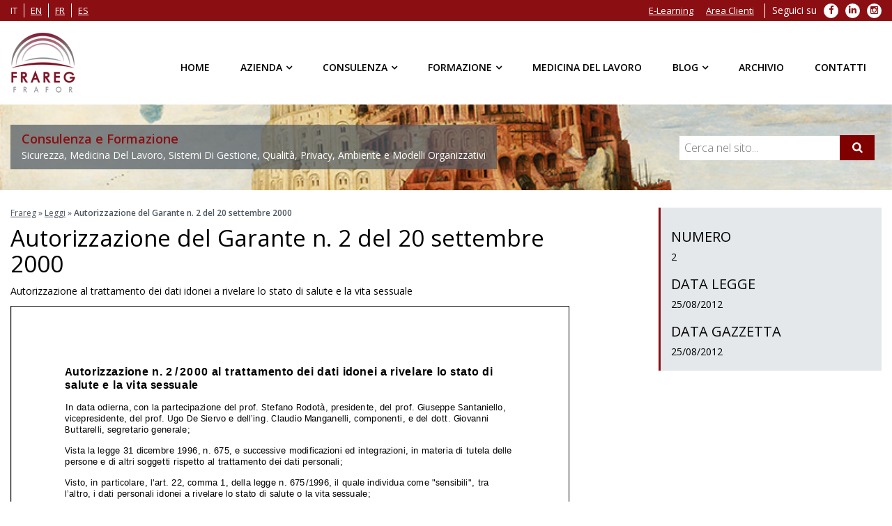

--- FILE ---
content_type: text/html; charset=UTF-8
request_url: https://www.frareg.com/it/leggi/autorizzazione-del-garante-n-2-del-20-settembre-2000/
body_size: 14677
content:

<!doctype html> <!--[if IE 7 ]><html lang="it-IT" class="isie ie7 oldie no-js"> <![endif]--> <!--[if IE 8 ]><html lang="it-IT" class="isie ie8 oldie no-js"> <![endif]--> <!--[if IE 9 ]><html lang="it-IT" class="isie ie9 no-js"> <![endif]--> <!--[if (gt IE 9)|!(IE)]><!--><html lang="it-IT"> <!--<![endif]--><head><meta charset="utf-8"><meta name='viewport' content='width=device-width, initial-scale=1' /><meta http-equiv="content-language" content="it-IT"> <script type='text/javascript'>var mytheme_urls = {
		 theme_base_url:'https://www.frareg.com/cms/wp-content/themes/frareg/'
 		,framework_base_url:'https://www.frareg.com/cms/wp-content/themes/frareg/framework/'
 		,ajaxurl:'https://www.frareg.com/cms/wp-admin/admin-ajax.php'
 		,url:'https://www.frareg.com/cms'
 		,scroll:'disable'
 		,stickynav:'enable'
 		,landingpagestickynav:'enable'
 		,is_admin:''
 		,skin:'orange'
 		,layout:''
 		,isLandingPage:''
 		,isRTL:''
 		,pluginURL:'https://www.frareg.com/cms/wp-content/plugins/'
 		,lang:'it'
 		,isResponsive:'enable'
 		,layout_pattern:''
	};</script> <script data-cfasync="false" id="ao_optimized_gfonts_config">WebFontConfig={google:{families:["Open Sans:400italic,400,300,600"] },classes:false, events:false, timeout:1500};</script><link rel="alternate" hreflang="it" href="https://www.frareg.com/it/leggi/autorizzazione-del-garante-n-2-del-20-settembre-2000/" /><link media="all" href="https://www.frareg.com/cms/wp-content/cache/autoptimize/css/autoptimize_d125b92122292c6dde9781f5c451a267.css" rel="stylesheet"><title>Autorizzazione del Garante n. 2 del 20 settembre 2000 | Frareg</title><link rel="canonical" href="https://www.frareg.com/it/leggi/autorizzazione-del-garante-n-2-del-20-settembre-2000/" /><meta property="og:locale" content="it_IT" /><meta property="og:type" content="article" /><meta property="og:title" content="Autorizzazione del Garante n. 2 del 20 settembre 2000 | Frareg" /><meta property="og:description" content="Autorizzazione al trattamento dei dati idonei a rivelare lo stato di salute e la vita sessuale" /><meta property="og:url" content="https://www.frareg.com/it/leggi/autorizzazione-del-garante-n-2-del-20-settembre-2000/" /><meta property="og:site_name" content="Frareg" /><meta name="twitter:card" content="summary" /><meta name="twitter:description" content="Autorizzazione al trattamento dei dati idonei a rivelare lo stato di salute e la vita sessuale" /><meta name="twitter:title" content="Autorizzazione del Garante n. 2 del 20 settembre 2000 | Frareg" /> <script type='application/ld+json' class='yoast-schema-graph yoast-schema-graph--main'>{"@context":"https://schema.org","@graph":[{"@type":"Organization","@id":"https://www.frareg.com/it/#organization","name":"Frareg Srl","url":"https://www.frareg.com/it/","sameAs":[],"logo":{"@type":"ImageObject","@id":"https://www.frareg.com/it/#logo","url":"https://www.frareg.com/cms/wp-content/uploads/2016/08/frareg-1.png","width":301,"height":301,"caption":"Frareg Srl"},"image":{"@id":"https://www.frareg.com/it/#logo"}},{"@type":"WebSite","@id":"https://www.frareg.com/it/#website","url":"https://www.frareg.com/it/","name":"Frareg","publisher":{"@id":"https://www.frareg.com/it/#organization"},"potentialAction":{"@type":"SearchAction","target":"https://www.frareg.com/it/?s={search_term_string}","query-input":"required name=search_term_string"}},{"@type":"WebPage","@id":"https://www.frareg.com/it/leggi/autorizzazione-del-garante-n-2-del-20-settembre-2000/#webpage","url":"https://www.frareg.com/it/leggi/autorizzazione-del-garante-n-2-del-20-settembre-2000/","inLanguage":"it-IT","name":"Autorizzazione del Garante n. 2 del 20 settembre 2000 | Frareg","isPartOf":{"@id":"https://www.frareg.com/it/#website"},"datePublished":"2004-09-19T01:48:33+00:00","dateModified":"2004-09-19T01:48:33+00:00","breadcrumb":{"@id":"https://www.frareg.com/it/leggi/autorizzazione-del-garante-n-2-del-20-settembre-2000/#breadcrumb"}},{"@type":"BreadcrumbList","@id":"https://www.frareg.com/it/leggi/autorizzazione-del-garante-n-2-del-20-settembre-2000/#breadcrumb","itemListElement":[{"@type":"ListItem","position":1,"item":{"@type":"WebPage","@id":"https://www.frareg.com/it/","url":"https://www.frareg.com/it/","name":"Frareg"}},{"@type":"ListItem","position":2,"item":{"@type":"WebPage","@id":"https://www.frareg.com/it/leggi/","url":"https://www.frareg.com/it/leggi/","name":"Leggi"}},{"@type":"ListItem","position":3,"item":{"@type":"WebPage","@id":"https://www.frareg.com/it/leggi/autorizzazione-del-garante-n-2-del-20-settembre-2000/","url":"https://www.frareg.com/it/leggi/autorizzazione-del-garante-n-2-del-20-settembre-2000/","name":"Autorizzazione del Garante n. 2 del 20 settembre 2000"}}]}]}</script> <link href='https://fonts.gstatic.com' crossorigin='anonymous' rel='preconnect' /><link href='https://ajax.googleapis.com' rel='preconnect' /><link href='https://fonts.googleapis.com' rel='preconnect' /><link rel="alternate" type="application/rss+xml" title="Frareg &raquo; Feed" href="https://www.frareg.com/it/feed/" /><link rel="alternate" type="application/rss+xml" title="Frareg &raquo; Feed dei commenti" href="https://www.frareg.com/it/comments/feed/" /><link rel="alternate" type="application/rss+xml" title="Frareg &raquo; Autorizzazione del Garante n. 2 del 20 settembre 2000 Feed dei commenti" href="https://www.frareg.com/it/leggi/autorizzazione-del-garante-n-2-del-20-settembre-2000/feed/" /> <!--[if IE]><style type="text/css" media="screen">.team .social-icons li {
				behavior: url(https://www.frareg.com/cms/wp-content/themes/frareg/PIE.php);
               }</style><![endif]--> <script type='text/javascript' src='https://www.frareg.com/cms/wp-content/cache/autoptimize/js/autoptimize_single_8610f03fe77640dee8c4cc924e060f12.js'></script> <script type='text/javascript' src='https://www.frareg.com/cms/wp-includes/js/jquery/jquery-migrate.min.js'></script> <script type='text/javascript'>var elp_data = {"messages":{"elp_name_required":"Please enter name.","elp_email_required":"Please enter email address.","elp_invalid_name":"Name seems invalid.","elp_invalid_email":"Email address seems invalid.","elp_unexpected_error":"Oops.. Unexpected error occurred.","elp_invalid_captcha":"Robot verification failed, please try again.","elp_invalid_key":"Robot verification failed, invalid key.","elp_successfull_single":"You have successfully subscribed.","elp_successfull_double":"You have successfully subscribed. You will receive a confirmation email in few minutes. Please follow the link in it to confirm your subscription. If the email takes more than 15 minutes to appear in your mailbox, please check your spam folder.","elp_email_exist":"Email already exist.","elp_email_squeeze":"You are trying to submit too fast. try again in 1 minute."},"elp_ajax_url":"https:\/\/www.frareg.com\/cms\/wp-admin\/admin-ajax.php"};</script> <script type='text/javascript' src='https://www.frareg.com/cms/wp-content/cache/autoptimize/js/autoptimize_single_3d42378eb3b98e79d1fe6161bfd9375b.js'></script> <script type='text/javascript' src='https://www.frareg.com/cms/wp-content/plugins/woocommerce/assets/js/jquery-blockui/jquery.blockUI.min.js'></script> <script type='text/javascript' src='https://www.frareg.com/cms/wp-content/plugins/wp-embed-facebook/templates/lightbox/js/lightbox.min.js'></script> <script type='text/javascript'>var WEF = {"local":"it_IT","version":"v6.0","fb_id":""};</script> <script type='text/javascript' src='https://www.frareg.com/cms/wp-content/plugins/wp-embed-facebook/inc/js/fb.min.js'></script> <script type='text/javascript'>var wc_add_to_cart_params = {"ajax_url":"\/cms\/wp-admin\/admin-ajax.php","wc_ajax_url":"\/it\/?wc-ajax=%%endpoint%%","i18n_view_cart":"Visualizza carrello","cart_url":"https:\/\/www.frareg.com\/it\/","is_cart":"","cart_redirect_after_add":"no"};</script> <script type='text/javascript' src='https://www.frareg.com/cms/wp-content/plugins/woocommerce/assets/js/frontend/add-to-cart.min.js'></script> <script type='text/javascript' src='https://www.frareg.com/cms/wp-content/cache/autoptimize/js/autoptimize_single_902b7ca09549975e55e136fb0026df9a.js'></script> <script type='text/javascript' src='https://www.frareg.com/cms/wp-content/themes/frareg/framework/js/public/modernizr.min.js'></script> <script type='text/javascript' src='https://www.frareg.com/cms/wp-content/plugins/cryout-serious-slider/resources/jquery.mobile.custom-1.4.5.min.js'></script> <script type='text/javascript' src='https://www.frareg.com/cms/wp-content/cache/autoptimize/js/autoptimize_single_ecf25d67a5f534da8ee6cbc6f3cd80e6.js'></script> <link rel='https://api.w.org/' href='https://www.frareg.com/wp-json/' /><link rel="EditURI" type="application/rsd+xml" title="RSD" href="https://www.frareg.com/cms/xmlrpc.php?rsd" /><link rel="wlwmanifest" type="application/wlwmanifest+xml" href="https://www.frareg.com/cms/wp-includes/wlwmanifest.xml" /><link rel='shortlink' href='https://www.frareg.com/it/?p=16256' /><link rel="alternate" type="application/json+oembed" href="https://www.frareg.com/wp-json/oembed/1.0/embed?url=https%3A%2F%2Fwww.frareg.com%2Fit%2Fleggi%2Fautorizzazione-del-garante-n-2-del-20-settembre-2000%2F" /><link rel="alternate" type="text/xml+oembed" href="https://www.frareg.com/wp-json/oembed/1.0/embed?url=https%3A%2F%2Fwww.frareg.com%2Fit%2Fleggi%2Fautorizzazione-del-garante-n-2-del-20-settembre-2000%2F&#038;format=xml" /><meta name="generator" content="WPML ver:4.2.6 stt:1,4,27,2;" /> <noscript><style>.woocommerce-product-gallery{ opacity: 1 !important; }</style></noscript><meta name="generator" content="Powered by Visual Composer - drag and drop page builder for WordPress."/> <!--[if lte IE 9]><link rel="stylesheet" type="text/css" href="https://www.frareg.com/cms/wp-content/plugins/js_composer/assets/css/vc_lte_ie9.min.css" media="screen"><![endif]--><!--[if IE  8]><link rel="stylesheet" type="text/css" href="https://www.frareg.com/cms/wp-content/plugins/js_composer/assets/css/vc-ie8.min.css" media="screen"><![endif]--><noscript><style type="text/css">.wpb_animate_when_almost_visible { opacity: 1; }</style></noscript><script type="application/ld+json">{
  "@context": "http://schema.org",
  "@type": "Organization",
  "name": "Frareg",
  "url": "https://www.frareg.com/",
  "description": "Consulenza e Formazione - Sicurezza, Medicina Del Lavoro, Sistemi Di Gestione, Qualità, Privacy, Ambiente e Modelli Organizzativi",
  "email": "info@frareg.com",
  "logo":"https://www.frareg.com/cms/wp-content/themes/frareg/images/logo.png",
  "image":"https://www.frareg.com/cms/wp-content/themes/frareg/images/logo.png",
  "contactPoint": [
    { "@type": "ContactPoint",
      "telephone": "+39-02-69010030",
      "contactType": "customer service"
    }
  ],
  "sameAs": [
    "https://www.facebook.com/fraregsrl",
	"https://plus.google.com/+Fraregsrl-azienda",
    "https://twitter.com/FraregSrl",
    "https://www.linkedin.com/company/frareg-s-r-l-"
  ]
}</script> <script type="application/ld+json">{
  "@context": "http://schema.org",
  "@type": "LocalBusiness",
  "name": "Frareg Milano",
  "image":"https://www.frareg.com/cms/wp-content/themes/frareg/images/logo.png",
  "parentOrganization": "Frareg",
  "telephone": "+39-02-69010030",
  "email": "info@frareg.com",
  "address":
  {
    "@type": "PostalAddress",
    "streetAddress": "Viale Jenner, 38",
    "addressLocality": "Milano",
    "postalCode": "20159",
    "addressCountry": "Italy"
	}
}</script> <script type="application/ld+json">{
  "@context": "http://schema.org",
  "@type": "LocalBusiness",
  "name": "Frareg Roma",
  "image":"https://www.frareg.com/cms/wp-content/themes/frareg/images/logo.png",
  "parentOrganization": "Frareg",
  "telephone": "+39-06-92917651",
  "email": "roma@frareg.com",
  "address":
  {
    "@type": "PostalAddress",
    "streetAddress": "Piazza Marconi, 15",
    "addressLocality": "Roma",
    "postalCode": "00144",
    "addressCountry": "Italy"
	}
}</script> <script type="application/ld+json">{
  "@context": "http://schema.org",
  "@type": "LocalBusiness",
  "name": "Frareg Bologna",
  "image":"https://www.frareg.com/cms/wp-content/themes/frareg/images/logo.png",
  "parentOrganization": "Frareg",
  "telephone": "+39-051-0827375",
  "email": "bologna@frareg.com",
  "address":
  {
    "@type": "PostalAddress",
    "streetAddress": "Via Ferrarese, 3",
    "addressLocality": "Bologna",
    "postalCode": "40128",
    "addressCountry": "Italy"
	}
}</script> <script type="application/ld+json">{
  "@context": "http://schema.org",
  "@type": "LocalBusiness",
  "name": "Frareg Padova",
  "image":"https://www.frareg.com/cms/wp-content/themes/frareg/images/logo.png",
  "parentOrganization": "Frareg",
  "telephone": "+39-049-8258397",
  "email": "padova@frareg.com",
  "address":
  {
    "@type": "PostalAddress",
    "streetAddress": "Via Istria, 55",
    "addressLocality": "Padova",
    "postalCode": "35135",
    "addressCountry": "Italy"
	}
}</script> <script type="application/ld+json">{
  "@context": "http://schema.org",
  "@type": "LocalBusiness",
  "name": "Frareg Torino",
  "image":"https://www.frareg.com/cms/wp-content/themes/frareg/images/logo.png",
  "parentOrganization": "Frareg",
  "telephone": "+39-011-188-37-163",
  "email": "torino@frareg.com",
  "address":
  {
    "@type": "PostalAddress",
    "streetAddress": "Via Luigi Einaudi, 29",
    "addressLocality": "Moncalieri (TO)",
    "postalCode": "10024",
    "addressCountry": "Italy"
	}
}</script> <link rel="shortcut icon" href="/favicon.ico" type="image/x-icon" /><link rel="apple-touch-icon" href="/apple-touch-icon.png" /><link rel="apple-touch-icon" sizes="57x57" href="/apple-touch-icon-57x57.png" /><link rel="apple-touch-icon" sizes="72x72" href="/apple-touch-icon-72x72.png" /><link rel="apple-touch-icon" sizes="76x76" href="/apple-touch-icon-76x76.png" /><link rel="apple-touch-icon" sizes="114x114" href="/apple-touch-icon-114x114.png" /><link rel="apple-touch-icon" sizes="120x120" href="/apple-touch-icon-120x120.png" /><link rel="apple-touch-icon" sizes="144x144" href="/apple-touch-icon-144x144.png" /><link rel="apple-touch-icon" sizes="152x152" href="/apple-touch-icon-152x152.png" /><link rel="apple-touch-icon" sizes="180x180" href="/apple-touch-icon-180x180.png" /><meta name="google-site-verification" content="uP-vsqvXuw-j4NqaibrfxD6UwICVwVy0_8ISSmJ-6kc" /><script data-cfasync="false" id="ao_optimized_gfonts_webfontloader">(function() {var wf = document.createElement('script');wf.src='https://ajax.googleapis.com/ajax/libs/webfont/1/webfont.js';wf.type='text/javascript';wf.async='true';var s=document.getElementsByTagName('script')[0];s.parentNode.insertBefore(wf, s);})();</script></head><body class="leggi-template-default single single-leggi postid-16256 woocommerce-no-js wpb-js-composer js-comp-ver-4.12 vc_responsive"><div class="wrapper"><div class="inner-wrapper"><div id="top-bar"><div class="container clearfix"><ul class="top_menu clearfix" id="top_lang"><li><span>it</span></li><li><a rel="alternate" hreflang="en" href="https://www.frareg.com/en/">en</a></li><li><a rel="alternate" hreflang="fr" href="https://www.frareg.com/fr/">fr</a></li><li><a rel="alternate" hreflang="es" href="https://www.frareg.com/es/">es</a></li></ul><ul class="top_menu clearfix" id="top_social"><li class="menu-item menu-label">Seguici su</li><li class="menu-item"> <a target="_blank" rel="nofollow" href="https://it-it.facebook.com/fraregsrl"> <span class="fa fa-facebook" aria-hidden="true"></span> <span class="sr-only">Facebook</span> </a></li><li class="menu-item"> <a target="_blank" rel="nofollow" href="https://www.linkedin.com/company/frareg-s-r-l-"> <span class="fa fa-linkedin" aria-hidden="true"></span> <span class="sr-only">LinkedIn</span> </a></li><li class="menu-item"> <a target="_blank" rel="nofollow" href="https://www.instagram.com/frgsrl/"> <span class="fa fa-instagram" aria-hidden="true"></span> <span class="sr-only">Instagram</span> </a></li></ul><ul id="top_menu" class="top_menu clearfix"><li id="menu-item-27" class="menu-item menu-item-type-custom menu-item-object-custom menu-item-27"><a target="_blank" href="https://lms.frareg.com/">E-Learning</a></li><li id="menu-item-28" class="menu-item menu-item-type-custom menu-item-object-custom menu-item-28"><a target="_blank" href="https://cloud.frareg.com/">Area Clienti</a></li></ul></div></div><div id="header-wrapper"><header id="header" class="header1"><div class="container"><div id="logo"> <a href="https://www.frareg.com/it/" title="Frareg"> <noscript><img class="normal_logo" src="https://www.frareg.com/cms/wp-content/themes/frareg/images/logo.png" alt="Frareg" title="Frareg" /></noscript><img class="lazyload normal_logo" src='data:image/svg+xml,%3Csvg%20xmlns=%22http://www.w3.org/2000/svg%22%20viewBox=%220%200%20210%20140%22%3E%3C/svg%3E' data-src="https://www.frareg.com/cms/wp-content/themes/frareg/images/logo.png" alt="Frareg" title="Frareg" /> <noscript><img class="retina_logo" src="https://www.frareg.com/cms/wp-content/themes/frareg/images/logo@2x.png" alt="Frareg" title="Frareg"/></noscript><img class="lazyload retina_logo" src='data:image/svg+xml,%3Csvg%20xmlns=%22http://www.w3.org/2000/svg%22%20viewBox=%220%200%20210%20140%22%3E%3C/svg%3E' data-src="https://www.frareg.com/cms/wp-content/themes/frareg/images/logo@2x.png" alt="Frareg" title="Frareg"/> </a></div><div class="dt-menu-toggle" id="dt-menu-toggle"> <span class="dt-menu-toggle-icon"></span></div><nav id="main-menu"><ul id="menu-menu-principale-it" class="menu"><li id="menu-item-137" class="menu-item menu-item-type-post_type menu-item-object-page menu-item-home menu-item-depth-0 menu-item-simple-parent "><a href="https://www.frareg.com/it/">Home</a></li><li id="menu-item-135" class="menu_nosubs menu-item menu-item-type-post_type menu-item-object-page menu-item-has-children menu-item-depth-0 menu-item-megamenu-parent  megamenu-2-columns-group"><a href="https://www.frareg.com/it/azienda/">Azienda</a><div class='megamenu-child-container'><ul class="sub-menu"><li id="menu-item-11800" class="menu-item menu-item-type-post_type menu-item-object-page menu-item-depth-1"><a href="https://www.frareg.com/it/azienda/">Azienda</a></li><li id="menu-item-49411" class="menu-item menu-item-type-post_type menu-item-object-page menu-item-depth-1"><a href="https://www.frareg.com/it/certificazioni-frareg/">Certificazioni</a></li><li id="menu-item-138" class="menu-item menu-item-type-post_type menu-item-object-page menu-item-depth-1"><a href="https://www.frareg.com/it/azienda/sedi/">Sedi</a></li><li id="menu-item-11072" class="menu-item menu-item-type-post_type menu-item-object-page menu-item-depth-1"><a href="https://www.frareg.com/it/azienda/clienti/">Clienti</a></li><li id="menu-item-11559" class="menu-item menu-item-type-post_type menu-item-object-page menu-item-depth-1"><a href="https://www.frareg.com/it/azienda/cloud-clienti/">Cloud clienti</a></li><li id="menu-item-11070" class="menu-item menu-item-type-post_type menu-item-object-page menu-item-depth-1"><a href="https://www.frareg.com/it/azienda/quality-policy/">Quality Policy</a></li><li id="menu-item-44654" class="menu-item menu-item-type-post_type menu-item-object-page menu-item-depth-1"><a href="https://www.frareg.com/it/azienda/politica-sistemi-di-gestione/">Politiche Sistemi di Gestione</a></li><li id="menu-item-45733" class="menu-item menu-item-type-custom menu-item-object-custom menu-item-depth-1"><a href="https://whistleblowersoftware.com/secure/9ae07311-e540-4c2d-8fa8-a5193eb81208">Segnalazioni Whistleblowing</a></li><li id="menu-item-11071" class="menu-item menu-item-type-post_type menu-item-object-page menu-item-depth-1"><a href="https://www.frareg.com/it/azienda/lavora-con-noi/">Lavora con Noi</a></li></ul> <a class="dt-menu-expand">+</a></div> <a class="dt-menu-expand">+</a></li><li id="menu-item-24" class="menu-item menu-item-type-post_type menu-item-object-page menu-item-has-children menu-item-depth-0 menu-item-megamenu-parent  megamenu-4-columns-group"><a href="https://www.frareg.com/it/consulenza/">Consulenza</a><div class='megamenu-child-container'><ul class="sub-menu"><li id="menu-item-11204" class="menu-item menu-item-type-post_type menu-item-object-page menu-item-has-children menu-item-depth-1"><a title="Consulenza sulla Sicurezza sul Lavoro" href="https://www.frareg.com/it/consulenza/consulenza-sicurezza-lavoro/">Sicurezza sul Lavoro</a><ul class="sub-menu"><li id="menu-item-11209" class="menu-item menu-item-type-post_type menu-item-object-page menu-item-depth-2"><a href="https://www.frareg.com/it/consulenza/consulenza-sicurezza-lavoro/assunzione-incarico-esterno-rspp/">Assunzione dell&#8217;Incarico RSPP</a></li><li id="menu-item-11210" class="menu-item menu-item-type-post_type menu-item-object-page menu-item-depth-2"><a href="https://www.frareg.com/it/consulenza/consulenza-sicurezza-lavoro/consulenza-antincendio/">Consulenza Antincendio</a></li><li id="menu-item-11211" class="menu-item menu-item-type-post_type menu-item-object-page menu-item-depth-2"><a href="https://www.frareg.com/it/consulenza/consulenza-sicurezza-lavoro/consulenza-haccp/">Consulenza HACCP</a></li><li id="menu-item-11212" class="menu-item menu-item-type-post_type menu-item-object-page menu-item-depth-2"><a href="https://www.frareg.com/it/consulenza/consulenza-sicurezza-lavoro/redazione-del-documento-di-valutazione-dei-rischi-2/">Consulenza Redazione DVR – Documento di Valutazione dei Rischi</a></li><li id="menu-item-11213" class="menu-item menu-item-type-post_type menu-item-object-page menu-item-depth-2"><a href="https://www.frareg.com/it/consulenza/consulenza-sicurezza-lavoro/valutazioni-rischi-specifici/">Valutazioni Rischi Specifici</a></li><li id="menu-item-11208" class="menu-item menu-item-type-post_type menu-item-object-page menu-item-depth-2"><a href="https://www.frareg.com/it/consulenza/consulenza-sicurezza-lavoro/altri-servizi-sulla-sicurezza-del-lavoro/">Altri Servizi sulla Sicurezza del Lavoro</a></li><li id="menu-item-34801" class="menu-item menu-item-type-post_type menu-item-object-page menu-item-depth-2"><a href="https://www.frareg.com/it/consulenza/consulenza-sicurezza-lavoro/programma-assistenza-dipendenti/">Programma di Assistenza ai Dipendenti (PAD)</a></li></ul> <a class="dt-menu-expand">+</a></li><li id="menu-item-11205" class="menu-item menu-item-type-post_type menu-item-object-page menu-item-has-children menu-item-depth-1"><a href="https://www.frareg.com/it/consulenza/consulenza-tecnica/">Consulenza Tecnica</a><ul class="sub-menu"><li id="menu-item-11215" class="menu-item menu-item-type-post_type menu-item-object-page menu-item-depth-2"><a href="https://www.frareg.com/it/consulenza/consulenza-tecnica/rilievi-igiene-industriale/">Rilievi di Igiene Industriale</a></li><li id="menu-item-40881" class="menu-item menu-item-type-post_type menu-item-object-page menu-item-depth-2"><a href="https://www.frareg.com/it/consulenza/consulenza-tecnica/mobility-management/">Consulenza e Procedure di Mobilità (Mobility Management) e Redazione PSCL</a></li><li id="menu-item-11216" class="menu-item menu-item-type-post_type menu-item-object-page menu-item-depth-2"><a href="https://www.frareg.com/it/consulenza/consulenza-tecnica/rilievi-servizi-tecnici-ambientali/">Consulenza Rilievi e Servizi Tecnici Ambientali</a></li><li id="menu-item-11217" class="menu-item menu-item-type-post_type menu-item-object-page menu-item-depth-2"><a href="https://www.frareg.com/it/consulenza/consulenza-tecnica/verifiche-periodiche-messa-terra/">Controllo e Verifica Periodica Messa a Terra</a></li><li id="menu-item-11214" class="menu-item menu-item-type-post_type menu-item-object-page menu-item-depth-2"><a href="https://www.frareg.com/it/consulenza/consulenza-tecnica/analisi-alimentari/">Analisi Alimentari</a></li></ul> <a class="dt-menu-expand">+</a></li><li id="menu-item-11207" class="menu-item menu-item-type-post_type menu-item-object-page menu-item-has-children menu-item-depth-1"><a href="https://www.frareg.com/it/consulenza/sistemi-di-gestione/">Consulenza Sistemi di Gestione e Modelli Organizzativi Aziendali</a><ul class="sub-menu"><li id="menu-item-45680" class="menu-item menu-item-type-post_type menu-item-object-page menu-item-depth-2"><a href="https://www.frareg.com/it/consulenza/sistemi-di-gestione/consulenza-adempimenti-whistleblowing/">Consulenza Whistleblowing e Adempimenti</a></li><li id="menu-item-11220" class="menu-item menu-item-type-post_type menu-item-object-page menu-item-depth-2"><a href="https://www.frareg.com/it/consulenza/sistemi-di-gestione/consulenza-qualita-iso-9001/">Consulenza Qualità ISO 9001</a></li><li id="menu-item-11218" class="menu-item menu-item-type-post_type menu-item-object-page menu-item-depth-2"><a href="https://www.frareg.com/it/consulenza/sistemi-di-gestione/consulenza-ambiente-iso-14001-emas/">Consulenza ISO 14001 e Certificazione EMAS</a></li><li id="menu-item-11224" class="menu-item menu-item-type-post_type menu-item-object-page menu-item-depth-2"><a href="https://www.frareg.com/it/consulenza/sistemi-di-gestione/consulenza-sicurezza-iso-45001/">Consulenza Sicurezza ISO 45001</a></li><li id="menu-item-44724" class="menu-item menu-item-type-post_type menu-item-object-page menu-item-depth-2"><a href="https://www.frareg.com/it/consulenza/sistemi-di-gestione/consulenza-parita-genere-125/">Consulenza parità di genere con certificazione UNI/PdR 125:2022</a></li><li id="menu-item-11223" class="menu-item menu-item-type-post_type menu-item-object-page menu-item-depth-2"><a href="https://www.frareg.com/it/consulenza/sistemi-di-gestione/consulenza-sicurezza-delle-informazioni-isoiec-27001/">Consulenza ISO 27001 con Certificazioni di Sicurezza delle Informazioni</a></li><li id="menu-item-11225" class="menu-item menu-item-type-post_type menu-item-object-page menu-item-depth-2"><a href="https://www.frareg.com/it/consulenza/sistemi-di-gestione/modelli-organizzativi-231/">Modelli Organizzativi 231</a></li><li id="menu-item-42110" class="menu-item menu-item-type-post_type menu-item-object-page menu-item-depth-2"><a href="https://www.frareg.com/it/consulenza/sistemi-di-gestione/consulenza-adempimenti-trasparenza-anticorruzione/">Consulenza adempimenti in materia di trasparenza e anticorruzione</a></li><li id="menu-item-11221" class="menu-item menu-item-type-post_type menu-item-object-page menu-item-depth-2"><a href="https://www.frareg.com/it/consulenza/sistemi-di-gestione/consulenza-responsabilita-sociale-sa-8000/">Consulenza Responsabilità Sociale – SA 8000</a></li><li id="menu-item-11222" class="menu-item menu-item-type-post_type menu-item-object-page menu-item-depth-2"><a href="https://www.frareg.com/it/consulenza/sistemi-di-gestione/consulenza-sicurezza-alimentare-iso-22000/">Consulenza Sicurezza Alimentare ISO 22000</a></li></ul> <a class="dt-menu-expand">+</a></li><li id="menu-item-11206" class="menu-item menu-item-type-post_type menu-item-object-page menu-item-has-children menu-item-depth-1"><a href="https://www.frareg.com/it/consulenza/privacy/">Privacy</a><ul class="sub-menu"><li id="menu-item-11658" class="menu-item menu-item-type-post_type menu-item-object-page menu-item-depth-2"><a href="https://www.frareg.com/it/consulenza/privacy/consulenza-base-materia-privacy-sicurezza-dati/">Consulenza Base in Materia di Privacy e Sicurezza dei Dati</a></li><li id="menu-item-11673" class="menu-item menu-item-type-post_type menu-item-object-page menu-item-depth-2"><a href="https://www.frareg.com/it/consulenza/privacy/assistenza-annua-interventi-tecnici/">Assistenza Annua</a></li><li id="menu-item-18882" class="menu-item menu-item-type-post_type menu-item-object-page menu-item-depth-2"><a href="https://www.frareg.com/it/consulenza/privacy/nomina-data-privacy-officer-responsabile-della-protezione-dei-dati/">Nomina DPO: quando è obbligatoria, chi la fa, come si fa</a></li><li id="menu-item-11226" class="menu-item menu-item-type-post_type menu-item-object-page menu-item-depth-2"><a href="https://www.frareg.com/it/consulenza/privacy/soluzioni-gestionali-informatiche/">Soluzioni Gestionali Informatiche</a></li></ul> <a class="dt-menu-expand">+</a></li></ul> <a class="dt-menu-expand">+</a></div> <a class="dt-menu-expand">+</a></li><li id="menu-item-25" class="menu-item menu-item-type-post_type menu-item-object-page menu-item-has-children menu-item-depth-0 menu-item-megamenu-parent  megamenu-2-columns-group"><a href="https://www.frareg.com/it/formazione/">Formazione</a><div class='megamenu-child-container'><ul class="sub-menu"><li id="menu-item-143" class="menu-item menu-item-type-custom menu-item-object-custom menu-item-has-children menu-item-depth-1"><span class="nolink-menu">Modalità</span><ul class="sub-menu"><li id="menu-item-12796" class="menu-item menu-item-type-post_type menu-item-object-page menu-item-depth-2"><a href="https://www.frareg.com/it/formazione/formazione-aziendale-2/">Formazione Aziendale</a></li><li id="menu-item-145" class="menu-item menu-item-type-post_type menu-item-object-page menu-item-depth-2"><a href="https://www.frareg.com/it/formazione/interaziendale/">Corsi Interaziendali di Formazione</a></li><li id="menu-item-11250" class="menu-item menu-item-type-post_type menu-item-object-page menu-item-depth-2"><a href="https://www.frareg.com/it/formazione/e-learning/">E-Learning</a></li><li id="menu-item-37485" class="menu-item menu-item-type-post_type menu-item-object-page menu-item-depth-2"><a href="https://www.frareg.com/it/formazione/microlearning/">Microlearning</a></li><li id="menu-item-34742" class="menu-item menu-item-type-post_type menu-item-object-page menu-item-depth-2"><a href="https://www.frareg.com/it/formazione/games-of-safety/">Games of Safety</a></li><li id="menu-item-45442" class="menu-item menu-item-type-post_type menu-item-object-page menu-item-depth-2"><a href="https://www.frareg.com/it/formazione/safety-day/">Safety day</a></li><li id="menu-item-45928" class="menu-item menu-item-type-post_type menu-item-object-page menu-item-depth-2"><a href="https://www.frareg.com/it/collaborazione-con-efei-organismo-paritetico-nazionale/">Collaborazione con EFEI Organismo Paritetico Nazionale</a></li><li id="menu-item-43335" class="menu-item menu-item-type-post_type menu-item-object-page menu-item-depth-2"><a href="https://www.frareg.com/it/formazione/formazione-finanziata/">Formazione finanziata</a></li><li id="menu-item-49345" class="menu-item menu-item-type-custom menu-item-object-custom menu-item-depth-2"><a href="https://infofarc.farcinterattivo.it/index.php/SDIDigitale/home/Qc37BmxXhtnhNF6zC1yQMdyCLhsLoAZ2/[base64]">Sistema di Imprese Frareg Fonarcom</a></li></ul> <a class="dt-menu-expand">+</a></li><li id="menu-item-144" class="menu-item menu-item-type-custom menu-item-object-custom menu-item-has-children menu-item-depth-1"><span class="nolink-menu">Settori</span><ul class="sub-menu"><li id="menu-item-49121" class="menu-item menu-item-type-taxonomy menu-item-object-product_cat menu-item-depth-2"><a href="https://www.frareg.com/it/corsi/rls/">Rls</a></li><li id="menu-item-49122" class="menu-item menu-item-type-taxonomy menu-item-object-product_cat menu-item-depth-2"><a href="https://www.frareg.com/it/corsi/rspp-aspp/">Rspp Aspp</a></li><li id="menu-item-49123" class="menu-item menu-item-type-taxonomy menu-item-object-product_cat menu-item-depth-2"><a href="https://www.frareg.com/it/corsi/antincendio/">Antincendio</a></li><li id="menu-item-49125" class="menu-item menu-item-type-taxonomy menu-item-object-product_cat menu-item-depth-2"><a href="https://www.frareg.com/it/corsi/dirigenti-preposti-lavoratori/">Dirigenti preposti lavoratori</a></li><li id="menu-item-49124" class="menu-item menu-item-type-taxonomy menu-item-object-product_cat menu-item-depth-2"><a href="https://www.frareg.com/it/corsi/primo-soccorso/">Primo soccorso</a></li><li id="menu-item-11306" class="menu-item menu-item-type-taxonomy menu-item-object-product_cat menu-item-depth-2"><a href="https://www.frareg.com/it/corsi/rischi-specifici/">Rischi Specifici</a></li><li id="menu-item-34896" class="menu-item menu-item-type-taxonomy menu-item-object-product_cat menu-item-depth-2"><a href="https://www.frareg.com/it/corsi/games-of-safety/">Games of Safety</a></li><li id="menu-item-11307" class="menu-item menu-item-type-taxonomy menu-item-object-product_cat menu-item-depth-2"><a href="https://www.frareg.com/it/corsi/sistemi-di-gestione-e-modelli-organizzativi/">Sistemi di Gestione e Modelli Organizzativi</a></li><li id="menu-item-148" class="menu-item menu-item-type-taxonomy menu-item-object-product_cat menu-item-depth-2"><a title="Privacy" href="https://www.frareg.com/it/corsi/privacy/">Privacy</a></li><li id="menu-item-11305" class="menu-item menu-item-type-taxonomy menu-item-object-product_cat menu-item-depth-2"><a href="https://www.frareg.com/it/corsi/igiene-alimentare/">Igiene Alimentare</a></li><li id="menu-item-11303" class="menu-item menu-item-type-taxonomy menu-item-object-product_cat menu-item-depth-2"><a href="https://www.frareg.com/it/corsi/ambiente/">Ambiente</a></li><li id="menu-item-33475" class="menu-item menu-item-type-taxonomy menu-item-object-product_cat menu-item-depth-2"><a href="https://www.frareg.com/it/corsi/accoglienza-sicurezza/">Accoglienza &#038; Sicurezza</a></li></ul> <a class="dt-menu-expand">+</a></li><li id="menu-item-42790" class="menu-item menu-item-type-custom menu-item-object-custom menu-item-has-children menu-item-depth-1"><span class="nolink-menu">Progetti europei</span><ul class="sub-menu"><li id="menu-item-42791" class="menu-item menu-item-type-custom menu-item-object-custom menu-item-depth-2"><a rel="nofollow" href="https://safesenseplus.eu/">Safesense+</a></li></ul> <a class="dt-menu-expand">+</a></li><li id="menu-item-149" class="menu-item menu-item-type-custom menu-item-object-custom menu-item-depth-1 menu-item-fullwidth "><span class="nolink-menu">SCOPRI I NOSTRI CORSI DI FORMAZIONE</span><div class='dt-megamenu-custom-content'><a class="dt-sc-button" href="https://www.frareg.com/it/catalogo-corsi/">VAI AL CATALOGO CORSI</a></div></li></ul> <a class="dt-menu-expand">+</a></div> <a class="dt-menu-expand">+</a></li><li id="menu-item-136" class="menu-item menu-item-type-post_type menu-item-object-page menu-item-depth-0 menu-item-simple-parent "><a href="https://www.frareg.com/it/medicina-del-lavoro/">Medicina del Lavoro</a></li><li id="menu-item-19243" class="menu_nosubs menu-item menu-item-type-post_type menu-item-object-page current_page_parent menu-item-has-children menu-item-depth-0 menu-item-megamenu-parent  megamenu-2-columns-group"><a href="https://www.frareg.com/it/blog/">Blog</a><div class='megamenu-child-container'><ul class="sub-menu"><li id="menu-item-19244" class="menu-item menu-item-type-taxonomy menu-item-object-category menu-item-depth-1"><a href="https://www.frareg.com/it/ambiente/">Ambiente</a></li><li id="menu-item-19246" class="menu-item menu-item-type-taxonomy menu-item-object-category menu-item-depth-1"><a href="https://www.frareg.com/it/dossier/">Dossiers</a></li><li id="menu-item-19247" class="menu-item menu-item-type-taxonomy menu-item-object-category menu-item-depth-1"><a href="https://www.frareg.com/it/e-learning/">E-learning</a></li><li id="menu-item-19249" class="menu-item menu-item-type-taxonomy menu-item-object-category menu-item-depth-1"><a href="https://www.frareg.com/it/formazione-aziendale/">Formazione</a></li><li id="menu-item-19253" class="menu-item menu-item-type-taxonomy menu-item-object-category menu-item-depth-1"><a href="https://www.frareg.com/it/legge-sulla-privacy/">Legge sulla Privacy</a></li><li id="menu-item-41707" class="menu-item menu-item-type-taxonomy menu-item-object-category menu-item-depth-1"><a href="https://www.frareg.com/it/mobility-management/">Mobility Management</a></li><li id="menu-item-19254" class="menu-item menu-item-type-taxonomy menu-item-object-category menu-item-depth-1"><a href="https://www.frareg.com/it/newsqualita/">Qualità</a></li><li id="menu-item-19257" class="menu-item menu-item-type-taxonomy menu-item-object-category menu-item-depth-1"><a href="https://www.frareg.com/it/sicurezza-sul-lavoro/">Sicurezza sul lavoro</a></li></ul> <a class="dt-menu-expand">+</a></div> <a class="dt-menu-expand">+</a></li><li id="menu-item-192" class="menu_nosubs menu-item menu-item-type-custom menu-item-object-custom menu-item-has-children menu-item-depth-0 menu-item-megamenu-parent  megamenu-2-columns-group"><span class="nolink-menu">Archivio</span><div class='megamenu-child-container'><ul class="sub-menu"><li id="menu-item-194" class="menu-item menu-item-type-custom menu-item-object-custom menu-item-depth-1"><a href="https://www.frareg.com/it/leggi/">Leggi</a></li><li id="menu-item-193" class="menu-item menu-item-type-custom menu-item-object-custom menu-item-depth-1"><a href="https://www.frareg.com/it/documenti/">Documenti</a></li></ul> <a class="dt-menu-expand">+</a></div> <a class="dt-menu-expand">+</a></li><li id="menu-item-134" class="menu-item menu-item-type-post_type menu-item-object-page menu-item-depth-0 menu-item-simple-parent "><a href="https://www.frareg.com/it/contatti/">Contatti</a></li></ul></nav></div></header></div><div id="main"><div id="sub-header-wrapper"><section class="main-title-section-wrapper"><div class="container clearfix"><div class="main-title-section"><div class="frareg-title"> <span>Consulenza e Formazione</span> Sicurezza, Medicina Del Lavoro, Sistemi Di Gestione, Qualità, Privacy, Ambiente e Modelli Organizzativi</div></div><div class="header-search"><form method="get" id="searchform" class="searchform" action="https://www.frareg.com/it/"> <input id="s" name="s" type="text" value="" class="text_input" placeholder="Cerca nel sito..." /> <input type="hidden" name="search-type" value="default" /> <input type="submit" value=""  aria-label="Cerca" //></form></div></div></section></div><div class="container"><section id="primary" class="page-with-sidebar with-right-sidebar"><div class="wmr-content-wrap"><div class="wmr-content"><p class="breadcrumb" id="breadcrumbs"><span><span><a href="https://www.frareg.com/it/" >Frareg</a> » <span><a href="https://www.frareg.com/it/leggi/" >Leggi</a> » <strong class="breadcrumb_last" aria-current="page">Autorizzazione del Garante n. 2 del 20 settembre 2000</strong></span></span></span></p><div id="legge-16256" class="post-16256 leggi type-leggi status-publish hentry tipo-legge-privacy-564 settore_1-autorizzazione settore_2-garante-per-la-protezione-dei-dati-personali-2"><h1>Autorizzazione del Garante n. 2 del 20 settembre 2000</h1><div id="fb-root"></div><p>Autorizzazione al trattamento dei dati idonei a rivelare lo stato di salute e la vita sessuale</p>  <script type='text/javascript'>var pdfemb_trans = {"worker_src":"https:\/\/www.frareg.com\/cms\/wp-content\/plugins\/pdf-embedder\/js\/pdfjs\/pdf.worker.min.js","cmap_url":"https:\/\/www.frareg.com\/cms\/wp-content\/plugins\/pdf-embedder\/js\/pdfjs\/cmaps\/","poweredby":"off","objectL10n":{"loading":"Loading...","page":"Page","zoom":"Zoom","prev":"Previous page","next":"Next page","zoomin":"Zoom In","secure":"Secure","zoomout":"Zoom Out","download":"Download PDF","fullscreen":"Full Screen","domainerror":"Error: URL to the PDF file must be on exactly the same domain as the current web page.","clickhereinfo":"Click here for more info","widthheightinvalid":"PDF page width or height are invalid","viewinfullscreen":"View in Full Screen"}};</script> <script type='text/javascript' src='https://www.frareg.com/cms/wp-content/plugins/pdf-embedder/assets/js/min/all-pdfemb-min.js'></script> <script type='text/javascript' src='https://www.frareg.com/cms/wp-content/plugins/pdf-embedder/assets/js/pdfjs/pdf.min.js'></script> <a href="https://www.frareg.com/cms/wp-content/uploads/autorizzazione2.pdf" class="pdfemb-viewer" style="" data-width="max" data-height="max"  data-toolbar="bottom" data-toolbar-fixed="off">https://www.frareg.com/cms/wp-content/uploads/autorizzazione2.pdf<br/></a><div><b>Tipo Legge</b>: <span>Privacy</span></div><div><b>Settore 1</b>: <span>Autorizzazione</span></div><div><b>Settore 2</b>: <span>Garante per la Protezione dei Dati personali</span></div></div><div class="clear"></div></div></div></section><section id="secondary-right" class="secondary-sidebar secondary-has-right-sidebar"><div class="f_sidebar"><div class="f_sidebar_item"><div class="f_stitle">NUMERO</div> 2<div class="f_stitle">DATA LEGGE</div> 25/08/2012<div class="f_stitle">DATA GAZZETTA</div> 25/08/2012</div></div></section></div></div><footer id="footer"><div class="footer-widgets-wrapper"><div class="footer-widgets-bg"><div id="f_footnews"><div class="container"><div class="vc_col-md-4 vc_col-sm-12 vc_col-xs-12 f_footer_first"><div id="fntitle">ISCRIVITI ALLA NEWSLETTER</div></div><div class="vc_col-md-4 vc_col-sm-12 vc_col-xs-12"><form action="/mailup" id="FraregNewsLettereIscrizione" method="POST"> <script src="https://www.google.com/recaptcha/api.js" async defer></script> <script>function onSNFra(token){document.getElementById("FraregNewsLettereIscrizione").submit()}</script> <div id="fnwrap"> <input required="required" style="" name="email" id="email" placeholder="Inserisci la tua email" type="email" /> <button class="g-recaptcha" data-callback='onSNFra' data-sitekey="6LcUMIscAAAAAJ4BJ6DFYsbhdMFjvXh7dA9DPohE"> ISCRIVITI </button></div><div id="fnprivacy"> <label> <input required="required" name="privacy" type="checkbox">Autorizzo il </label> <a href="https://www.frareg.com/it/privacy-policy-newsletter/" target="_blank" class="undln"> trattamento dei dati </a> <label> (GDPR 2016/679)* </label></div> <input type="hidden" name="list" value="1" /> <input name="group" type="hidden" value="26" /></form></div><div class="vc_col-md-4 vc_col-sm-12 vc_col-xs-12 f_footer_last"><div id="fntext">Resta informato sulle nuove normative, le novità nel campo della sicurezza e ricevi le promozioni riservate agli iscritti.</div></div></div></div><div align="center" style="clear: both; margin-top:20px; padding:0px 20px 0px 20px;"> <a href="http://www.bottegadellasicurezza.it" target="_blank"> <noscript><img src="/cms/wp-content/uploads/2019/06/banner-bottegadellasicurezza.jpg" style="max-width:640px; width:100%;" /></noscript><img class="lazyload" src='data:image/svg+xml,%3Csvg%20xmlns=%22http://www.w3.org/2000/svg%22%20viewBox=%220%200%20210%20140%22%3E%3C/svg%3E' data-src="/cms/wp-content/uploads/2019/06/banner-bottegadellasicurezza.jpg" style="max-width:640px; width:100%;" /> </a></div><div style="clear: both;"></div><div class="container"><div class="vc_col-md-12 vc_col-sm-12 vc_col-xs-12"><div class="title-h3">SEDI E CONTATTI<span></span></div><div class="f_sedi_footer"><aside id="text-3" class="widget widget_text"><div class="textwidget"><div class="widgettitle"><a style="color: #8b0e12;" href="/it/azienda/sedi/sede-di-milano/">MILANO</a></div><p>Viale Edoardo Jenner, 38<br /> 20159 &#8211; Milano (MI)<br /> <a href="mailto:info@frareg.com">info@frareg.com</a><br /> Tel <a href="tel:+390269010030">(+39) 02 6901.0030</a></p></div></aside><aside id="text-74" class="widget widget_text"><div class="textwidget"><div class="widgettitle"><a style="color: #8b0e12;" href="/it/azienda/sedi/sede-di-milano/">MILANO</a></div><p>Viale Santa Rita da Cascia, 33<br /> 20143 &#8211; Milano (MI)<br /> <a href="mailto:info@frareg.com">mi-sr@frareg.com</a><br /> Tel <a href="tel:+390269010030">(+39) 02 6901.0030</a></p></div></aside><aside id="text-28" class="widget widget_text"><div class="textwidget"><div class="widgettitle"><a style="color: #8b0e12;" href="/it/azienda/sedi/sede-di-torino/">TORINO</a></div><p>Via Luigi Einaudi, 29<br /> 10024 &#8211; Moncalieri (TO)<br /> <a href="mailto:torino@frareg.com">torino@frareg.com</a><br /> Tel <a href="tel:+3901118837163">(+39) 011 1883.7163</a></p></div></aside><aside id="text-40" class="widget widget_text"><div class="textwidget"><div class="widgettitle"><a style="color: #8b0e12;" href="/it/azienda/sedi/sede-di-aosta/">AOSTA</a></div><p>Regione Borgnalle, 12<br /> 11100 &#8211; Aosta (AO)<br /> <a href="mailto:aosta@frareg.com">aosta@frareg.com</a><br /> Tel <a href="tel:+3901651756033">(+39) 0165 175.6033</a></p></div></aside><aside id="text-7" class="widget widget_text"><div class="textwidget"><div class="widgettitle"><a style="color: #8b0e12;" href="/it/azienda/sedi/sede-di-padova/">PADOVA</a></div><p>Via Istria, 55<br /> 35135 &#8211; Padova (PD)<br /> <a href="mailto:padova@frareg.com">padova@frareg.com</a><br /> Tel <a href="tel:+390498258397">(+39) 049 825.8397</a></p></div></aside><aside id="text-5" class="widget widget_text"><div class="textwidget"><div class="widgettitle"><a style="color: #8b0e12;" href="/it/azienda/sedi/sede-di-bologna/">BOLOGNA</a></div><p>Via Ferrarese, 3<br /> 40128 &#8211; Bologna (BO)<br /> <a href="mailto:bologna@frareg.com">bologna@frareg.com</a><br /> Tel <a href="tel:+390510827375">(+39) 051 082.7375</a></p></div></aside><aside id="text-39" class="widget widget_text"><div class="textwidget"><div class="widgettitle"><a style="color: #8b0e12;" href="/it/azienda/sedi/sede-di-firenze/">FIRENZE</a></div><p>Viale Belfiore, 10<br /> 50144 Firenze<br /> <a href="mailto:firenze@frareg.com">firenze@frareg.com</a><br /> Tel <a href="tel:+390550317642">(+39) 055.0317.642</a></p></div></aside><aside id="text-4" class="widget widget_text"><div class="textwidget"><div class="widgettitle"><a style="color: #8b0e12;" href="/it/azienda/sedi/sede-di-roma/">ROMA</a></div><p>Via della Sforzesca, 1, int.1<br /> 00185 &#8211; Roma (RM)<br /> <a href="mailto:roma@frareg.com">roma@frareg.com</a><br /> Tel <a href="tel:+390692917651">(+39) 06 9291.7651</a></p></div></aside><aside id="text-38" class="widget widget_text"><div class="textwidget"><div class="widgettitle"><a style="color: #8b0e12;" href="/it/azienda/sedi/sede-di-catania/">CATANIA</a></div><p>Via Vincenzo Giuffrida, 203/A<br /> 95128 &#8211; Catania (CT)<br /> <a href="mailto:catania@frareg.com">catania@frareg.com</a><br /> Tel <a href="tel:+390953288408">(+39) 0953 288.408</a></p></div></aside><aside id="text-8" class="widget widget_text"><div class="textwidget"><div class="widgettitle"><a style="color: #8b0e12;" href="/it/azienda/sedi/sede-di-sofia/">SOFIA (BULGARIA)</a></div><p>FRAREG BULGARIA LTD<br /> ul. &#8220;Troyanski Prohod&#8221; 16<br /> 1612 Sofia (Bulgaria)<br /> <a href="mailto:sofia@frareg.com">sofia@frareg.com</a><br /> Tel <a href="tel:+35924928720">(+359) 24 928.720</a></p></div></aside><aside id="text-9" class="widget widget_text"><div class="textwidget"><div class="widgettitle"><a style="color: #8b0e12;" href="/it/azienda/sedi/sede-di-milano/">MILANO</a></div><p><b>Centro di formazione<br />specialistica</b><br /> Via Modica, 9<br /> 20143 &#8211; Milano (MI)<br /> <a href="mailto:cfs-milano@frareg.com">cfs-milano@frareg.com</a></p></div></aside></div></div><div class="vc_col-md-12 vc_col-sm-12 vc_col-xs-12 f_footer_last" style="border-top: 0px solid #BBB;"><div style="clear:both; padding: 0px;"></div><div style="clear: both; border-top: 1px solid #BBB; padding: 15px 0px; margin-top: 20px; font-size: 18px; font-weight: bold; text-align: center; color: #8B0000;"> Azienda con sistema certificato ISO-9001, ISO-14001, ISO/IEC-27001:2022, ISO 45001 e UNI PdR 125<br> <a href="https://www.frareg.com/it/certificazioni-frareg/" target="_blank" style="color: #8B0000; font-size: 18px; font-weight: bold; text-decoration: none;">Certificazioni Frareg</a><br></div></div></div></div></div><div class="copyright"><div class="container"><div class="copyright-info"> &copy; 1989-2026 Frareg S.r.l. - Tutti i diritti sono riservati - Partita IVA 11157810158 - <a href="https://www.frareg.com/it/privacy/">Privacy &amp; Cookie Law</a></div></div></div></footer></div></div> <noscript><style>.lazyload{display:none;}</style></noscript><script data-noptimize="1">window.lazySizesConfig=window.lazySizesConfig||{};window.lazySizesConfig.loadMode=1;</script><script async data-noptimize="1" src='https://www.frareg.com/cms/wp-content/plugins/autoptimize/classes/external/js/lazysizes.min.js?ao_version=3.1.6'></script> <script type="text/javascript">var c = document.body.className;
		c = c.replace(/woocommerce-no-js/, 'woocommerce-js');
		document.body.className = c;</script> <script type='text/javascript' src='https://www.frareg.com/cms/wp-includes/js/jquery/ui/core.min.js'></script> <script type='text/javascript' src='https://www.frareg.com/cms/wp-includes/js/jquery/ui/datepicker.min.js'></script> <script type='text/javascript'>jQuery(document).ready(function(jQuery){jQuery.datepicker.setDefaults({"closeText":"Chiudi","currentText":"Oggi","monthNames":["gennaio","febbraio","marzo","aprile","maggio","giugno","luglio","agosto","settembre","ottobre","novembre","dicembre"],"monthNamesShort":["Gen","Feb","Mar","Apr","Mag","Giu","Lug","Ago","Set","Ott","Nov","Dic"],"nextText":"Successivo","prevText":"Precedente","dayNames":["domenica","luned\u00ec","marted\u00ec","mercoled\u00ec","gioved\u00ec","venerd\u00ec","sabato"],"dayNamesShort":["dom","lun","mar","mer","gio","ven","sab"],"dayNamesMin":["D","L","M","M","G","V","S"],"dateFormat":"d MM yy","firstDay":1,"isRTL":false});});</script> <script type='text/javascript' src='https://www.frareg.com/cms/wp-content/cache/autoptimize/js/autoptimize_single_9010f5f55d914a89449b9fe377e452b3.js'></script> <script type='text/javascript' src='https://www.frareg.com/cms/wp-content/cache/autoptimize/js/autoptimize_single_cd436734e12040b99bc2cb3f653d09f7.js'></script> <script type='text/javascript' src='https://www.frareg.com/cms/wp-content/plugins/designthemes-core-features/shortcodes/js/jquery.tabs.min.js'></script> <script type='text/javascript' src='https://www.frareg.com/cms/wp-content/cache/autoptimize/js/autoptimize_single_aab73d9d1d9d2c250bc5e800b986647a.js'></script> <script type='text/javascript' src='https://www.frareg.com/cms/wp-content/cache/autoptimize/js/autoptimize_single_1ba5692a9fe6c99d02edd2688c0e09fc.js'></script> <script type='text/javascript' src='https://www.frareg.com/cms/wp-content/cache/autoptimize/js/autoptimize_single_edb3b00fc071c683f164b19af9351df9.js'></script> <script type='text/javascript' src='https://www.frareg.com/cms/wp-content/cache/autoptimize/js/autoptimize_single_b80d2f64c840bbe0366e0c577569fa50.js'></script> <script type='text/javascript' src='https://www.frareg.com/cms/wp-content/cache/autoptimize/js/autoptimize_single_56840ec2b84a0ff73d58e8e929e09ef1.js'></script> <script type='text/javascript' src='https://www.frareg.com/cms/wp-content/cache/autoptimize/js/autoptimize_single_754fcebbf1082f189f19b68192e02fe1.js'></script> <script type='text/javascript' src='https://www.frareg.com/cms/wp-content/cache/autoptimize/js/autoptimize_single_e6898c80d27428af3ce13231366c1b0e.js'></script> <script type='text/javascript' src='https://www.frareg.com/cms/wp-content/cache/autoptimize/js/autoptimize_single_3452dc2992b909bfdbdb72fe3d85ee53.js'></script> <script type='text/javascript' src='https://www.frareg.com/cms/wp-content/cache/autoptimize/js/autoptimize_single_cf8fca3c5357b39539e26c69093e3b5a.js'></script> <script type='text/javascript' src='https://www.frareg.com/cms/wp-content/cache/autoptimize/js/autoptimize_single_77572c899b299f36f5775361d8fe631a.js'></script> <script type='text/javascript'>var object = {"quizTimeout":"Timeout!","noResult":"No Results Found!","noGraph":"No enough data to generate graph!","onRefresh":"Refreshing this quiz page will mark this session as completed."};</script> <script type='text/javascript' src='https://www.frareg.com/cms/wp-content/cache/autoptimize/js/autoptimize_single_a0ac5f6eec5ac5c46180d3d7611794cd.js'></script> <script type='text/javascript' src='https://www.frareg.com/cms/wp-content/cache/autoptimize/js/autoptimize_single_97af1726a86133c5ed9dc96a25c44881.js'></script> <script type='text/javascript' src='https://www.frareg.com/cms/wp-content/cache/autoptimize/js/autoptimize_single_e92ff0fc963adf81b5ba863c473523de.js'></script> <script type='text/javascript' src='https://www.frareg.com/cms/wp-content/plugins/woocommerce/assets/js/js-cookie/js.cookie.min.js'></script> <script type='text/javascript'>var woocommerce_params = {"ajax_url":"\/cms\/wp-admin\/admin-ajax.php","wc_ajax_url":"\/it\/?wc-ajax=%%endpoint%%"};</script> <script type='text/javascript' src='https://www.frareg.com/cms/wp-content/plugins/woocommerce/assets/js/frontend/woocommerce.min.js'></script> <script type='text/javascript'>var wc_cart_fragments_params = {"ajax_url":"\/cms\/wp-admin\/admin-ajax.php","wc_ajax_url":"\/it\/?wc-ajax=%%endpoint%%","cart_hash_key":"wc_cart_hash_2ff25c395fad167d051ecfd2290e86eb","fragment_name":"wc_fragments_2ff25c395fad167d051ecfd2290e86eb","request_timeout":"5000"};</script> <script type='text/javascript' src='https://www.frareg.com/cms/wp-content/plugins/woocommerce/assets/js/frontend/cart-fragments.min.js'></script> <script type='text/javascript' src='https://www.frareg.com/cms/wp-content/themes/frareg/framework/js/public/jquery.ui.totop.min.js'></script> <script type='text/javascript' src='https://www.frareg.com/cms/wp-content/cache/autoptimize/js/autoptimize_single_f70b9f6b0e992eb893ffd0bbb92816a0.js'></script> <script type='text/javascript' src='https://www.frareg.com/cms/wp-content/cache/autoptimize/js/autoptimize_single_7115e6a775cbac5535de07c965094770.js'></script> <script type='text/javascript' src='https://www.frareg.com/cms/wp-content/cache/autoptimize/js/autoptimize_single_8aed087fd7fab44724dbe03aa40d17dd.js'></script> <script type='text/javascript' src='https://www.frareg.com/cms/wp-content/cache/autoptimize/js/autoptimize_single_3193f03c61de6f1765ad751c26603b24.js'></script> <script type='text/javascript' src='https://www.frareg.com/cms/wp-content/cache/autoptimize/js/autoptimize_single_5ebec3e05eadc16ffeb95eea740a66ca.js'></script> <script type='text/javascript' src='https://www.frareg.com/cms/wp-content/cache/autoptimize/js/autoptimize_single_5a852947fefc19012c8f7d0e57377b1c.js'></script> <script type='text/javascript' src='https://www.frareg.com/cms/wp-content/cache/autoptimize/js/autoptimize_single_5dd535dbf6b38af48266b59db701293c.js'></script> <script type='text/javascript' src='https://www.frareg.com/cms/wp-content/cache/autoptimize/js/autoptimize_single_ec8b8ad9689eb9ff11382064c73e9645.js'></script> <script type='text/javascript' src='https://www.frareg.com/cms/wp-content/themes/frareg/framework/js/public/cookielaw.min.js'></script> <script type='text/javascript'>var moove_frontend_gdpr_scripts = {"ajaxurl":"https:\/\/www.frareg.com\/cms\/wp-admin\/admin-ajax.php","post_id":"16256","plugin_dir":"https:\/\/www.frareg.com\/cms\/wp-content\/plugins\/gdpr-cookie-compliance","show_icons":"all","is_page":"","ajax_cookie_removal":"false","strict_init":"1","enabled_default":{"third_party":0,"advanced":0},"geo_location":"false","force_reload":"false","is_single":"1","hide_save_btn":"false","current_user":"0","cookie_expiration":"365","script_delay":"2000","close_btn_action":"1","close_btn_rdr":"","scripts_defined":"{\"cache\":true,\"header\":\"\",\"body\":\"\",\"footer\":\"\",\"thirdparty\":{\"header\":\"\",\"body\":\"\",\"footer\":\"\"},\"advanced\":{\"header\":\"\",\"body\":\"\",\"footer\":\"\"}}","gdpr_scor":"true","wp_lang":"_it","wp_consent_api":"false"};</script> <script type='text/javascript' src='https://www.frareg.com/cms/wp-content/cache/autoptimize/js/autoptimize_single_8417a329b993295479e51715b8248e43.js'></script> <script type='text/javascript'>var gdpr_consent__strict = "false"
var gdpr_consent__thirdparty = "false"
var gdpr_consent__advanced = "false"
var gdpr_consent__cookies = ""</script> <script type='text/javascript' src='https://www.frareg.com/cms/wp-includes/js/wp-embed.min.js'></script> <div id="moove_gdpr_cookie_modal" class="gdpr_lightbox-hide" role="complementary" aria-label="Schermata impostazioni GDPR"><div class="moove-gdpr-modal-content moove-clearfix logo-position-left moove_gdpr_modal_theme_v1"><div class="moove-gdpr-modal-left-content"><div class="moove-gdpr-company-logo-holder"> <noscript><img src="https://www.frareg.com/cms/wp-content/plugins/gdpr-cookie-compliance/dist/images/gdpr-logo.png" alt="Frareg"   width="350"  height="233"  class="img-responsive" /></noscript><img src='data:image/svg+xml,%3Csvg%20xmlns=%22http://www.w3.org/2000/svg%22%20viewBox=%220%200%20350%20233%22%3E%3C/svg%3E' data-src="https://www.frareg.com/cms/wp-content/plugins/gdpr-cookie-compliance/dist/images/gdpr-logo.png" alt="Frareg"   width="350"  height="233"  class="lazyload img-responsive" /></div><ul id="moove-gdpr-menu"><li class="menu-item-on menu-item-privacy_overview menu-item-selected"> <button data-href="#privacy_overview" class="moove-gdpr-tab-nav" aria-label="Panoramica privacy"> <span class="gdpr-nav-tab-title">Panoramica privacy</span> </button></li><li class="menu-item-strict-necessary-cookies menu-item-off"> <button data-href="#strict-necessary-cookies" class="moove-gdpr-tab-nav" aria-label="Cookie strettamente necessari"> <span class="gdpr-nav-tab-title">Cookie strettamente necessari</span> </button></li></ul><div class="moove-gdpr-branding-cnt"> <a href="https://wordpress.org/plugins/gdpr-cookie-compliance/" rel="noopener noreferrer" target="_blank" class='moove-gdpr-branding'>by&nbsp; <span>GDPR Cookie Compliance</span></a></div></div><div class="moove-gdpr-modal-right-content"><div class="moove-gdpr-modal-title"></div><div class="main-modal-content"><div class="moove-gdpr-tab-content"><div id="privacy_overview" class="moove-gdpr-tab-main"> <span class="tab-title">Panoramica privacy</span><div class="moove-gdpr-tab-main-content"><p><strong>Che Cosa Sono i Cookie?</strong><br /> I cookie sono file di testo che contengono informazioni che vengono memorizzati sul tuo computer o sul tuo dispositivo mobile tutte le volte che visiti un sito online attraverso un browser. Ad ogni successiva visita il browser invia questi cookies al sito web che li ha originati o ad un altro sito. I cookies permettono ai siti di ricordare alcune informazioni per permetterti di navigare online in modo semplice e veloce come la lingua o riconoscimento di accesso al sito successivo il primo. Ci sono due principali tipi di cookie: i cookie di sessione e cookies permanenti. I cookie di sessione sono temporanei, servono a migliorare l’esperienza di utilizzo del sito e vengono eliminati dal computer automaticamente quando chiudi il browser; i cookie permanenti restano memorizzati sul tuo computer a meno che non siano eliminati o raggiungano la loro data di scadenza.   <strong><br /> </strong></p><p><strong>I </strong><strong>Cookie Sul Nostro Sito</strong><br /> Questo sito può essere navigato anche senza l’utilizzo dei cookie da parte degli utenti ma la navigazione potrebbe non essere la migliore possibile. Utilizziamo cookie tecnici, finalizzati a migliore il funzionamento e la tua esperienza di navigazione di questo sito. Questo sito utilizza Google Analytics per raccogliere informazioni circa l’utilizzo degli utenti del proprio sito web. Google Analytics genera informazioni statistiche e di altro genere attraverso i cookie, memorizzati sui computer degli utenti. Le informazioni generate relative al nostro sito web sono utilizzate dalla nostra azienda per fare dei report sull’utilizzo del sito stesso per migliorarne l’usabilità, le funzionalità, l’interfaccia, la comunicazione. La politica sulla privacy di Google è disponibile al seguente indirizzo: <a href="https://www.google.com/policies/privacy/" target="_blank" rel="noopener">https://www.google.com/policies/privacy/</a> In particolare le informazioni generate dal cookie sull’utilizzo del sito web vengono gestite presso i server di Google negli Stati Uniti. Google può anche trasferire queste informazioni a terzi ove ciò sia imposto dalla legge o laddove tali terzi trattino le suddette informazioni per conto di Google. Google non assocerà il vostro indirizzo IP a nessun altro dato posseduto da Google.</p><p>Tutti i tipi di cookie sopra descritti possono rimanere nel vostro computer o dispositivo mobile per tempi diversi, a seconda della loro funzione. I cookie memorizzati sul vostro computer o dispositivo mobile non possono essere utilizzati per richiamare uno qualsiasi dei dati memorizzati nel disco fisso, trasmettere virus, individuare e utilizzare il proprio indirizzo di posta elettronica, o per scopi diversi da quelli sopra descritti.</p><p><strong>Gestione Cookie</strong><br /> Se preferisci che il nostro sito, Google Analytics o che altre parti non utilizzino i cookie e/o i dati raccolti puoi:</p><ul><li>utilizzare la navigazione anonima (Do Not Track) del tuo browser. Per sapere come attivare l’opzione sui browser: <a href="https://support.microsoft.com/it-it/help/17288/windows-internet-explorer-11-use-do-not-track">Internet Explorer</a>, <a href="https://support.google.com/chrome/answer/95464?hl=it">Google Chrome</a>, <a href="https://support.mozilla.org/it/kb/Navigazione%20anonima">Mozilla Firefox</a>, <a href="https://support.apple.com/it-it/HT6074">Apple Safari;</a></li><li>Rifiuta tutti i cookie, premendo il bottone qui di lato dedicato;</li><li>Seguire le procedure che ogni browser propone per non usare/cancellare/gestire i cookie.</li></ul><p>Per saperne di più su come gestire i cookie attraverso il proprio browser, visita il sito <a href="http://www.allaboutcookies.org/manage-cookies/">http://www.allaboutcookies.org/manage-cookies/</a></p><p>&nbsp;</p></div></div><div id="strict-necessary-cookies" class="moove-gdpr-tab-main" style="display:none"> <span class="tab-title">Cookie strettamente necessari</span><div class="moove-gdpr-tab-main-content"><p>I cookie strettamente necessari dovrebbero essere sempre attivati per poter salvare le tue preferenze per le impostazioni dei cookie.</p><div class="moove-gdpr-status-bar "><div class="gdpr-cc-form-wrap"><div class="gdpr-cc-form-fieldset"> <label class="cookie-switch" for="moove_gdpr_strict_cookies"> <span class="gdpr-sr-only">Abilita o Disabilita i Cookie</span> <input type="checkbox" aria-label="Cookie strettamente necessari"  value="check" name="moove_gdpr_strict_cookies" id="moove_gdpr_strict_cookies"> <span class="cookie-slider cookie-round" data-text-enable="Attivato" data-text-disabled="Disattivato"></span> </label></div></div></div><div class="moove-gdpr-strict-warning-message" style="margin-top: 10px;"><p>Se disabiliti questo cookie, non saremo in grado di salvare le tue preferenze. Ciò significa che ogni volta che visiti questo sito web dovrai abilitare o disabilitare nuovamente i cookie.</p></div></div></div></div></div><div class="moove-gdpr-modal-footer-content"><div class="moove-gdpr-button-holder"></div></div></div><div class="moove-clearfix"></div></div></div></body></html>
<!-- Dynamic page generated in 1.192 seconds. -->
<!-- Cached page generated by WP-Super-Cache on 2026-01-19 14:15:06 -->

<!-- Compression = gzip -->

--- FILE ---
content_type: text/html; charset=utf-8
request_url: https://www.google.com/recaptcha/api2/anchor?ar=1&k=6LcUMIscAAAAAJ4BJ6DFYsbhdMFjvXh7dA9DPohE&co=aHR0cHM6Ly93d3cuZnJhcmVnLmNvbTo0NDM.&hl=en&v=PoyoqOPhxBO7pBk68S4YbpHZ&size=invisible&anchor-ms=20000&execute-ms=30000&cb=6xqbwxsidlwv
body_size: 49515
content:
<!DOCTYPE HTML><html dir="ltr" lang="en"><head><meta http-equiv="Content-Type" content="text/html; charset=UTF-8">
<meta http-equiv="X-UA-Compatible" content="IE=edge">
<title>reCAPTCHA</title>
<style type="text/css">
/* cyrillic-ext */
@font-face {
  font-family: 'Roboto';
  font-style: normal;
  font-weight: 400;
  font-stretch: 100%;
  src: url(//fonts.gstatic.com/s/roboto/v48/KFO7CnqEu92Fr1ME7kSn66aGLdTylUAMa3GUBHMdazTgWw.woff2) format('woff2');
  unicode-range: U+0460-052F, U+1C80-1C8A, U+20B4, U+2DE0-2DFF, U+A640-A69F, U+FE2E-FE2F;
}
/* cyrillic */
@font-face {
  font-family: 'Roboto';
  font-style: normal;
  font-weight: 400;
  font-stretch: 100%;
  src: url(//fonts.gstatic.com/s/roboto/v48/KFO7CnqEu92Fr1ME7kSn66aGLdTylUAMa3iUBHMdazTgWw.woff2) format('woff2');
  unicode-range: U+0301, U+0400-045F, U+0490-0491, U+04B0-04B1, U+2116;
}
/* greek-ext */
@font-face {
  font-family: 'Roboto';
  font-style: normal;
  font-weight: 400;
  font-stretch: 100%;
  src: url(//fonts.gstatic.com/s/roboto/v48/KFO7CnqEu92Fr1ME7kSn66aGLdTylUAMa3CUBHMdazTgWw.woff2) format('woff2');
  unicode-range: U+1F00-1FFF;
}
/* greek */
@font-face {
  font-family: 'Roboto';
  font-style: normal;
  font-weight: 400;
  font-stretch: 100%;
  src: url(//fonts.gstatic.com/s/roboto/v48/KFO7CnqEu92Fr1ME7kSn66aGLdTylUAMa3-UBHMdazTgWw.woff2) format('woff2');
  unicode-range: U+0370-0377, U+037A-037F, U+0384-038A, U+038C, U+038E-03A1, U+03A3-03FF;
}
/* math */
@font-face {
  font-family: 'Roboto';
  font-style: normal;
  font-weight: 400;
  font-stretch: 100%;
  src: url(//fonts.gstatic.com/s/roboto/v48/KFO7CnqEu92Fr1ME7kSn66aGLdTylUAMawCUBHMdazTgWw.woff2) format('woff2');
  unicode-range: U+0302-0303, U+0305, U+0307-0308, U+0310, U+0312, U+0315, U+031A, U+0326-0327, U+032C, U+032F-0330, U+0332-0333, U+0338, U+033A, U+0346, U+034D, U+0391-03A1, U+03A3-03A9, U+03B1-03C9, U+03D1, U+03D5-03D6, U+03F0-03F1, U+03F4-03F5, U+2016-2017, U+2034-2038, U+203C, U+2040, U+2043, U+2047, U+2050, U+2057, U+205F, U+2070-2071, U+2074-208E, U+2090-209C, U+20D0-20DC, U+20E1, U+20E5-20EF, U+2100-2112, U+2114-2115, U+2117-2121, U+2123-214F, U+2190, U+2192, U+2194-21AE, U+21B0-21E5, U+21F1-21F2, U+21F4-2211, U+2213-2214, U+2216-22FF, U+2308-230B, U+2310, U+2319, U+231C-2321, U+2336-237A, U+237C, U+2395, U+239B-23B7, U+23D0, U+23DC-23E1, U+2474-2475, U+25AF, U+25B3, U+25B7, U+25BD, U+25C1, U+25CA, U+25CC, U+25FB, U+266D-266F, U+27C0-27FF, U+2900-2AFF, U+2B0E-2B11, U+2B30-2B4C, U+2BFE, U+3030, U+FF5B, U+FF5D, U+1D400-1D7FF, U+1EE00-1EEFF;
}
/* symbols */
@font-face {
  font-family: 'Roboto';
  font-style: normal;
  font-weight: 400;
  font-stretch: 100%;
  src: url(//fonts.gstatic.com/s/roboto/v48/KFO7CnqEu92Fr1ME7kSn66aGLdTylUAMaxKUBHMdazTgWw.woff2) format('woff2');
  unicode-range: U+0001-000C, U+000E-001F, U+007F-009F, U+20DD-20E0, U+20E2-20E4, U+2150-218F, U+2190, U+2192, U+2194-2199, U+21AF, U+21E6-21F0, U+21F3, U+2218-2219, U+2299, U+22C4-22C6, U+2300-243F, U+2440-244A, U+2460-24FF, U+25A0-27BF, U+2800-28FF, U+2921-2922, U+2981, U+29BF, U+29EB, U+2B00-2BFF, U+4DC0-4DFF, U+FFF9-FFFB, U+10140-1018E, U+10190-1019C, U+101A0, U+101D0-101FD, U+102E0-102FB, U+10E60-10E7E, U+1D2C0-1D2D3, U+1D2E0-1D37F, U+1F000-1F0FF, U+1F100-1F1AD, U+1F1E6-1F1FF, U+1F30D-1F30F, U+1F315, U+1F31C, U+1F31E, U+1F320-1F32C, U+1F336, U+1F378, U+1F37D, U+1F382, U+1F393-1F39F, U+1F3A7-1F3A8, U+1F3AC-1F3AF, U+1F3C2, U+1F3C4-1F3C6, U+1F3CA-1F3CE, U+1F3D4-1F3E0, U+1F3ED, U+1F3F1-1F3F3, U+1F3F5-1F3F7, U+1F408, U+1F415, U+1F41F, U+1F426, U+1F43F, U+1F441-1F442, U+1F444, U+1F446-1F449, U+1F44C-1F44E, U+1F453, U+1F46A, U+1F47D, U+1F4A3, U+1F4B0, U+1F4B3, U+1F4B9, U+1F4BB, U+1F4BF, U+1F4C8-1F4CB, U+1F4D6, U+1F4DA, U+1F4DF, U+1F4E3-1F4E6, U+1F4EA-1F4ED, U+1F4F7, U+1F4F9-1F4FB, U+1F4FD-1F4FE, U+1F503, U+1F507-1F50B, U+1F50D, U+1F512-1F513, U+1F53E-1F54A, U+1F54F-1F5FA, U+1F610, U+1F650-1F67F, U+1F687, U+1F68D, U+1F691, U+1F694, U+1F698, U+1F6AD, U+1F6B2, U+1F6B9-1F6BA, U+1F6BC, U+1F6C6-1F6CF, U+1F6D3-1F6D7, U+1F6E0-1F6EA, U+1F6F0-1F6F3, U+1F6F7-1F6FC, U+1F700-1F7FF, U+1F800-1F80B, U+1F810-1F847, U+1F850-1F859, U+1F860-1F887, U+1F890-1F8AD, U+1F8B0-1F8BB, U+1F8C0-1F8C1, U+1F900-1F90B, U+1F93B, U+1F946, U+1F984, U+1F996, U+1F9E9, U+1FA00-1FA6F, U+1FA70-1FA7C, U+1FA80-1FA89, U+1FA8F-1FAC6, U+1FACE-1FADC, U+1FADF-1FAE9, U+1FAF0-1FAF8, U+1FB00-1FBFF;
}
/* vietnamese */
@font-face {
  font-family: 'Roboto';
  font-style: normal;
  font-weight: 400;
  font-stretch: 100%;
  src: url(//fonts.gstatic.com/s/roboto/v48/KFO7CnqEu92Fr1ME7kSn66aGLdTylUAMa3OUBHMdazTgWw.woff2) format('woff2');
  unicode-range: U+0102-0103, U+0110-0111, U+0128-0129, U+0168-0169, U+01A0-01A1, U+01AF-01B0, U+0300-0301, U+0303-0304, U+0308-0309, U+0323, U+0329, U+1EA0-1EF9, U+20AB;
}
/* latin-ext */
@font-face {
  font-family: 'Roboto';
  font-style: normal;
  font-weight: 400;
  font-stretch: 100%;
  src: url(//fonts.gstatic.com/s/roboto/v48/KFO7CnqEu92Fr1ME7kSn66aGLdTylUAMa3KUBHMdazTgWw.woff2) format('woff2');
  unicode-range: U+0100-02BA, U+02BD-02C5, U+02C7-02CC, U+02CE-02D7, U+02DD-02FF, U+0304, U+0308, U+0329, U+1D00-1DBF, U+1E00-1E9F, U+1EF2-1EFF, U+2020, U+20A0-20AB, U+20AD-20C0, U+2113, U+2C60-2C7F, U+A720-A7FF;
}
/* latin */
@font-face {
  font-family: 'Roboto';
  font-style: normal;
  font-weight: 400;
  font-stretch: 100%;
  src: url(//fonts.gstatic.com/s/roboto/v48/KFO7CnqEu92Fr1ME7kSn66aGLdTylUAMa3yUBHMdazQ.woff2) format('woff2');
  unicode-range: U+0000-00FF, U+0131, U+0152-0153, U+02BB-02BC, U+02C6, U+02DA, U+02DC, U+0304, U+0308, U+0329, U+2000-206F, U+20AC, U+2122, U+2191, U+2193, U+2212, U+2215, U+FEFF, U+FFFD;
}
/* cyrillic-ext */
@font-face {
  font-family: 'Roboto';
  font-style: normal;
  font-weight: 500;
  font-stretch: 100%;
  src: url(//fonts.gstatic.com/s/roboto/v48/KFO7CnqEu92Fr1ME7kSn66aGLdTylUAMa3GUBHMdazTgWw.woff2) format('woff2');
  unicode-range: U+0460-052F, U+1C80-1C8A, U+20B4, U+2DE0-2DFF, U+A640-A69F, U+FE2E-FE2F;
}
/* cyrillic */
@font-face {
  font-family: 'Roboto';
  font-style: normal;
  font-weight: 500;
  font-stretch: 100%;
  src: url(//fonts.gstatic.com/s/roboto/v48/KFO7CnqEu92Fr1ME7kSn66aGLdTylUAMa3iUBHMdazTgWw.woff2) format('woff2');
  unicode-range: U+0301, U+0400-045F, U+0490-0491, U+04B0-04B1, U+2116;
}
/* greek-ext */
@font-face {
  font-family: 'Roboto';
  font-style: normal;
  font-weight: 500;
  font-stretch: 100%;
  src: url(//fonts.gstatic.com/s/roboto/v48/KFO7CnqEu92Fr1ME7kSn66aGLdTylUAMa3CUBHMdazTgWw.woff2) format('woff2');
  unicode-range: U+1F00-1FFF;
}
/* greek */
@font-face {
  font-family: 'Roboto';
  font-style: normal;
  font-weight: 500;
  font-stretch: 100%;
  src: url(//fonts.gstatic.com/s/roboto/v48/KFO7CnqEu92Fr1ME7kSn66aGLdTylUAMa3-UBHMdazTgWw.woff2) format('woff2');
  unicode-range: U+0370-0377, U+037A-037F, U+0384-038A, U+038C, U+038E-03A1, U+03A3-03FF;
}
/* math */
@font-face {
  font-family: 'Roboto';
  font-style: normal;
  font-weight: 500;
  font-stretch: 100%;
  src: url(//fonts.gstatic.com/s/roboto/v48/KFO7CnqEu92Fr1ME7kSn66aGLdTylUAMawCUBHMdazTgWw.woff2) format('woff2');
  unicode-range: U+0302-0303, U+0305, U+0307-0308, U+0310, U+0312, U+0315, U+031A, U+0326-0327, U+032C, U+032F-0330, U+0332-0333, U+0338, U+033A, U+0346, U+034D, U+0391-03A1, U+03A3-03A9, U+03B1-03C9, U+03D1, U+03D5-03D6, U+03F0-03F1, U+03F4-03F5, U+2016-2017, U+2034-2038, U+203C, U+2040, U+2043, U+2047, U+2050, U+2057, U+205F, U+2070-2071, U+2074-208E, U+2090-209C, U+20D0-20DC, U+20E1, U+20E5-20EF, U+2100-2112, U+2114-2115, U+2117-2121, U+2123-214F, U+2190, U+2192, U+2194-21AE, U+21B0-21E5, U+21F1-21F2, U+21F4-2211, U+2213-2214, U+2216-22FF, U+2308-230B, U+2310, U+2319, U+231C-2321, U+2336-237A, U+237C, U+2395, U+239B-23B7, U+23D0, U+23DC-23E1, U+2474-2475, U+25AF, U+25B3, U+25B7, U+25BD, U+25C1, U+25CA, U+25CC, U+25FB, U+266D-266F, U+27C0-27FF, U+2900-2AFF, U+2B0E-2B11, U+2B30-2B4C, U+2BFE, U+3030, U+FF5B, U+FF5D, U+1D400-1D7FF, U+1EE00-1EEFF;
}
/* symbols */
@font-face {
  font-family: 'Roboto';
  font-style: normal;
  font-weight: 500;
  font-stretch: 100%;
  src: url(//fonts.gstatic.com/s/roboto/v48/KFO7CnqEu92Fr1ME7kSn66aGLdTylUAMaxKUBHMdazTgWw.woff2) format('woff2');
  unicode-range: U+0001-000C, U+000E-001F, U+007F-009F, U+20DD-20E0, U+20E2-20E4, U+2150-218F, U+2190, U+2192, U+2194-2199, U+21AF, U+21E6-21F0, U+21F3, U+2218-2219, U+2299, U+22C4-22C6, U+2300-243F, U+2440-244A, U+2460-24FF, U+25A0-27BF, U+2800-28FF, U+2921-2922, U+2981, U+29BF, U+29EB, U+2B00-2BFF, U+4DC0-4DFF, U+FFF9-FFFB, U+10140-1018E, U+10190-1019C, U+101A0, U+101D0-101FD, U+102E0-102FB, U+10E60-10E7E, U+1D2C0-1D2D3, U+1D2E0-1D37F, U+1F000-1F0FF, U+1F100-1F1AD, U+1F1E6-1F1FF, U+1F30D-1F30F, U+1F315, U+1F31C, U+1F31E, U+1F320-1F32C, U+1F336, U+1F378, U+1F37D, U+1F382, U+1F393-1F39F, U+1F3A7-1F3A8, U+1F3AC-1F3AF, U+1F3C2, U+1F3C4-1F3C6, U+1F3CA-1F3CE, U+1F3D4-1F3E0, U+1F3ED, U+1F3F1-1F3F3, U+1F3F5-1F3F7, U+1F408, U+1F415, U+1F41F, U+1F426, U+1F43F, U+1F441-1F442, U+1F444, U+1F446-1F449, U+1F44C-1F44E, U+1F453, U+1F46A, U+1F47D, U+1F4A3, U+1F4B0, U+1F4B3, U+1F4B9, U+1F4BB, U+1F4BF, U+1F4C8-1F4CB, U+1F4D6, U+1F4DA, U+1F4DF, U+1F4E3-1F4E6, U+1F4EA-1F4ED, U+1F4F7, U+1F4F9-1F4FB, U+1F4FD-1F4FE, U+1F503, U+1F507-1F50B, U+1F50D, U+1F512-1F513, U+1F53E-1F54A, U+1F54F-1F5FA, U+1F610, U+1F650-1F67F, U+1F687, U+1F68D, U+1F691, U+1F694, U+1F698, U+1F6AD, U+1F6B2, U+1F6B9-1F6BA, U+1F6BC, U+1F6C6-1F6CF, U+1F6D3-1F6D7, U+1F6E0-1F6EA, U+1F6F0-1F6F3, U+1F6F7-1F6FC, U+1F700-1F7FF, U+1F800-1F80B, U+1F810-1F847, U+1F850-1F859, U+1F860-1F887, U+1F890-1F8AD, U+1F8B0-1F8BB, U+1F8C0-1F8C1, U+1F900-1F90B, U+1F93B, U+1F946, U+1F984, U+1F996, U+1F9E9, U+1FA00-1FA6F, U+1FA70-1FA7C, U+1FA80-1FA89, U+1FA8F-1FAC6, U+1FACE-1FADC, U+1FADF-1FAE9, U+1FAF0-1FAF8, U+1FB00-1FBFF;
}
/* vietnamese */
@font-face {
  font-family: 'Roboto';
  font-style: normal;
  font-weight: 500;
  font-stretch: 100%;
  src: url(//fonts.gstatic.com/s/roboto/v48/KFO7CnqEu92Fr1ME7kSn66aGLdTylUAMa3OUBHMdazTgWw.woff2) format('woff2');
  unicode-range: U+0102-0103, U+0110-0111, U+0128-0129, U+0168-0169, U+01A0-01A1, U+01AF-01B0, U+0300-0301, U+0303-0304, U+0308-0309, U+0323, U+0329, U+1EA0-1EF9, U+20AB;
}
/* latin-ext */
@font-face {
  font-family: 'Roboto';
  font-style: normal;
  font-weight: 500;
  font-stretch: 100%;
  src: url(//fonts.gstatic.com/s/roboto/v48/KFO7CnqEu92Fr1ME7kSn66aGLdTylUAMa3KUBHMdazTgWw.woff2) format('woff2');
  unicode-range: U+0100-02BA, U+02BD-02C5, U+02C7-02CC, U+02CE-02D7, U+02DD-02FF, U+0304, U+0308, U+0329, U+1D00-1DBF, U+1E00-1E9F, U+1EF2-1EFF, U+2020, U+20A0-20AB, U+20AD-20C0, U+2113, U+2C60-2C7F, U+A720-A7FF;
}
/* latin */
@font-face {
  font-family: 'Roboto';
  font-style: normal;
  font-weight: 500;
  font-stretch: 100%;
  src: url(//fonts.gstatic.com/s/roboto/v48/KFO7CnqEu92Fr1ME7kSn66aGLdTylUAMa3yUBHMdazQ.woff2) format('woff2');
  unicode-range: U+0000-00FF, U+0131, U+0152-0153, U+02BB-02BC, U+02C6, U+02DA, U+02DC, U+0304, U+0308, U+0329, U+2000-206F, U+20AC, U+2122, U+2191, U+2193, U+2212, U+2215, U+FEFF, U+FFFD;
}
/* cyrillic-ext */
@font-face {
  font-family: 'Roboto';
  font-style: normal;
  font-weight: 900;
  font-stretch: 100%;
  src: url(//fonts.gstatic.com/s/roboto/v48/KFO7CnqEu92Fr1ME7kSn66aGLdTylUAMa3GUBHMdazTgWw.woff2) format('woff2');
  unicode-range: U+0460-052F, U+1C80-1C8A, U+20B4, U+2DE0-2DFF, U+A640-A69F, U+FE2E-FE2F;
}
/* cyrillic */
@font-face {
  font-family: 'Roboto';
  font-style: normal;
  font-weight: 900;
  font-stretch: 100%;
  src: url(//fonts.gstatic.com/s/roboto/v48/KFO7CnqEu92Fr1ME7kSn66aGLdTylUAMa3iUBHMdazTgWw.woff2) format('woff2');
  unicode-range: U+0301, U+0400-045F, U+0490-0491, U+04B0-04B1, U+2116;
}
/* greek-ext */
@font-face {
  font-family: 'Roboto';
  font-style: normal;
  font-weight: 900;
  font-stretch: 100%;
  src: url(//fonts.gstatic.com/s/roboto/v48/KFO7CnqEu92Fr1ME7kSn66aGLdTylUAMa3CUBHMdazTgWw.woff2) format('woff2');
  unicode-range: U+1F00-1FFF;
}
/* greek */
@font-face {
  font-family: 'Roboto';
  font-style: normal;
  font-weight: 900;
  font-stretch: 100%;
  src: url(//fonts.gstatic.com/s/roboto/v48/KFO7CnqEu92Fr1ME7kSn66aGLdTylUAMa3-UBHMdazTgWw.woff2) format('woff2');
  unicode-range: U+0370-0377, U+037A-037F, U+0384-038A, U+038C, U+038E-03A1, U+03A3-03FF;
}
/* math */
@font-face {
  font-family: 'Roboto';
  font-style: normal;
  font-weight: 900;
  font-stretch: 100%;
  src: url(//fonts.gstatic.com/s/roboto/v48/KFO7CnqEu92Fr1ME7kSn66aGLdTylUAMawCUBHMdazTgWw.woff2) format('woff2');
  unicode-range: U+0302-0303, U+0305, U+0307-0308, U+0310, U+0312, U+0315, U+031A, U+0326-0327, U+032C, U+032F-0330, U+0332-0333, U+0338, U+033A, U+0346, U+034D, U+0391-03A1, U+03A3-03A9, U+03B1-03C9, U+03D1, U+03D5-03D6, U+03F0-03F1, U+03F4-03F5, U+2016-2017, U+2034-2038, U+203C, U+2040, U+2043, U+2047, U+2050, U+2057, U+205F, U+2070-2071, U+2074-208E, U+2090-209C, U+20D0-20DC, U+20E1, U+20E5-20EF, U+2100-2112, U+2114-2115, U+2117-2121, U+2123-214F, U+2190, U+2192, U+2194-21AE, U+21B0-21E5, U+21F1-21F2, U+21F4-2211, U+2213-2214, U+2216-22FF, U+2308-230B, U+2310, U+2319, U+231C-2321, U+2336-237A, U+237C, U+2395, U+239B-23B7, U+23D0, U+23DC-23E1, U+2474-2475, U+25AF, U+25B3, U+25B7, U+25BD, U+25C1, U+25CA, U+25CC, U+25FB, U+266D-266F, U+27C0-27FF, U+2900-2AFF, U+2B0E-2B11, U+2B30-2B4C, U+2BFE, U+3030, U+FF5B, U+FF5D, U+1D400-1D7FF, U+1EE00-1EEFF;
}
/* symbols */
@font-face {
  font-family: 'Roboto';
  font-style: normal;
  font-weight: 900;
  font-stretch: 100%;
  src: url(//fonts.gstatic.com/s/roboto/v48/KFO7CnqEu92Fr1ME7kSn66aGLdTylUAMaxKUBHMdazTgWw.woff2) format('woff2');
  unicode-range: U+0001-000C, U+000E-001F, U+007F-009F, U+20DD-20E0, U+20E2-20E4, U+2150-218F, U+2190, U+2192, U+2194-2199, U+21AF, U+21E6-21F0, U+21F3, U+2218-2219, U+2299, U+22C4-22C6, U+2300-243F, U+2440-244A, U+2460-24FF, U+25A0-27BF, U+2800-28FF, U+2921-2922, U+2981, U+29BF, U+29EB, U+2B00-2BFF, U+4DC0-4DFF, U+FFF9-FFFB, U+10140-1018E, U+10190-1019C, U+101A0, U+101D0-101FD, U+102E0-102FB, U+10E60-10E7E, U+1D2C0-1D2D3, U+1D2E0-1D37F, U+1F000-1F0FF, U+1F100-1F1AD, U+1F1E6-1F1FF, U+1F30D-1F30F, U+1F315, U+1F31C, U+1F31E, U+1F320-1F32C, U+1F336, U+1F378, U+1F37D, U+1F382, U+1F393-1F39F, U+1F3A7-1F3A8, U+1F3AC-1F3AF, U+1F3C2, U+1F3C4-1F3C6, U+1F3CA-1F3CE, U+1F3D4-1F3E0, U+1F3ED, U+1F3F1-1F3F3, U+1F3F5-1F3F7, U+1F408, U+1F415, U+1F41F, U+1F426, U+1F43F, U+1F441-1F442, U+1F444, U+1F446-1F449, U+1F44C-1F44E, U+1F453, U+1F46A, U+1F47D, U+1F4A3, U+1F4B0, U+1F4B3, U+1F4B9, U+1F4BB, U+1F4BF, U+1F4C8-1F4CB, U+1F4D6, U+1F4DA, U+1F4DF, U+1F4E3-1F4E6, U+1F4EA-1F4ED, U+1F4F7, U+1F4F9-1F4FB, U+1F4FD-1F4FE, U+1F503, U+1F507-1F50B, U+1F50D, U+1F512-1F513, U+1F53E-1F54A, U+1F54F-1F5FA, U+1F610, U+1F650-1F67F, U+1F687, U+1F68D, U+1F691, U+1F694, U+1F698, U+1F6AD, U+1F6B2, U+1F6B9-1F6BA, U+1F6BC, U+1F6C6-1F6CF, U+1F6D3-1F6D7, U+1F6E0-1F6EA, U+1F6F0-1F6F3, U+1F6F7-1F6FC, U+1F700-1F7FF, U+1F800-1F80B, U+1F810-1F847, U+1F850-1F859, U+1F860-1F887, U+1F890-1F8AD, U+1F8B0-1F8BB, U+1F8C0-1F8C1, U+1F900-1F90B, U+1F93B, U+1F946, U+1F984, U+1F996, U+1F9E9, U+1FA00-1FA6F, U+1FA70-1FA7C, U+1FA80-1FA89, U+1FA8F-1FAC6, U+1FACE-1FADC, U+1FADF-1FAE9, U+1FAF0-1FAF8, U+1FB00-1FBFF;
}
/* vietnamese */
@font-face {
  font-family: 'Roboto';
  font-style: normal;
  font-weight: 900;
  font-stretch: 100%;
  src: url(//fonts.gstatic.com/s/roboto/v48/KFO7CnqEu92Fr1ME7kSn66aGLdTylUAMa3OUBHMdazTgWw.woff2) format('woff2');
  unicode-range: U+0102-0103, U+0110-0111, U+0128-0129, U+0168-0169, U+01A0-01A1, U+01AF-01B0, U+0300-0301, U+0303-0304, U+0308-0309, U+0323, U+0329, U+1EA0-1EF9, U+20AB;
}
/* latin-ext */
@font-face {
  font-family: 'Roboto';
  font-style: normal;
  font-weight: 900;
  font-stretch: 100%;
  src: url(//fonts.gstatic.com/s/roboto/v48/KFO7CnqEu92Fr1ME7kSn66aGLdTylUAMa3KUBHMdazTgWw.woff2) format('woff2');
  unicode-range: U+0100-02BA, U+02BD-02C5, U+02C7-02CC, U+02CE-02D7, U+02DD-02FF, U+0304, U+0308, U+0329, U+1D00-1DBF, U+1E00-1E9F, U+1EF2-1EFF, U+2020, U+20A0-20AB, U+20AD-20C0, U+2113, U+2C60-2C7F, U+A720-A7FF;
}
/* latin */
@font-face {
  font-family: 'Roboto';
  font-style: normal;
  font-weight: 900;
  font-stretch: 100%;
  src: url(//fonts.gstatic.com/s/roboto/v48/KFO7CnqEu92Fr1ME7kSn66aGLdTylUAMa3yUBHMdazQ.woff2) format('woff2');
  unicode-range: U+0000-00FF, U+0131, U+0152-0153, U+02BB-02BC, U+02C6, U+02DA, U+02DC, U+0304, U+0308, U+0329, U+2000-206F, U+20AC, U+2122, U+2191, U+2193, U+2212, U+2215, U+FEFF, U+FFFD;
}

</style>
<link rel="stylesheet" type="text/css" href="https://www.gstatic.com/recaptcha/releases/PoyoqOPhxBO7pBk68S4YbpHZ/styles__ltr.css">
<script nonce="22TNDtvDapluOpIJFSbJ7Q" type="text/javascript">window['__recaptcha_api'] = 'https://www.google.com/recaptcha/api2/';</script>
<script type="text/javascript" src="https://www.gstatic.com/recaptcha/releases/PoyoqOPhxBO7pBk68S4YbpHZ/recaptcha__en.js" nonce="22TNDtvDapluOpIJFSbJ7Q">
      
    </script></head>
<body><div id="rc-anchor-alert" class="rc-anchor-alert"></div>
<input type="hidden" id="recaptcha-token" value="[base64]">
<script type="text/javascript" nonce="22TNDtvDapluOpIJFSbJ7Q">
      recaptcha.anchor.Main.init("[\x22ainput\x22,[\x22bgdata\x22,\x22\x22,\[base64]/[base64]/MjU1Ong/[base64]/[base64]/[base64]/[base64]/[base64]/[base64]/[base64]/[base64]/[base64]/[base64]/[base64]/[base64]/[base64]/[base64]/[base64]\\u003d\x22,\[base64]\\u003d\\u003d\x22,\x22F0ElWzzDiXc9eMKBVjTCl8O/wobCg8OqPsK0w4liVMKLXsKnR3MaIj7DrAZ7w7MywpLDrsOxEcORV8O5QXJEaAbCtSwTwrbCqUzDpzlNX1Mrw55wcsKjw4FmZxjChcOWX8KgQ8OhGMKTSkFWfA3DnVrDucOIW8KkY8O6w4/Chw7CncKDQDQYMmLCn8KtTBgSNlAOJ8Kcw6DDgw/CvBvDvQ48woEywqXDjgvCsClNTMOfw6jDvmPDvsKEPQvCnT1gwovDgMODwoVYwoEoVcOqwonDjsO/A0tNZgLCgD0Zwp8PwoRVF8Kpw5PDp8Odw70Yw7cLdTgVa2zCkcK7EjTDn8OtZsKcTTnCocK7w5bDv8OYH8ORwpE/ZRYbwo3DpsOcUWjCi8Okw5TCq8OYwoYaF8K2eEoINVx6KcOQasKZTcO+RjbCiDvDuMOsw65sWSnDrMOvw4vDtzBPScONwppQw7JFw4olwqfCn0AIXTXDmGDDs8OIYsO8wpl4wrTDpsOqwpzDmsO5EHNRVG/Dh34Jwo3DqwocOcO1JsKVw7XDl8OAwqnDh8KRwoIdZcOhwrDCvcKMUsK3w6gYeMKDw6bCtcOAb8K/DgHCqCfDlsOhw69AZE0kU8KOw5LChcKJwqxdw4Vtw6ckwoZ7wpsYw759GMK2PmIhwqXCocO4wpTCrsKnYgE9wp/CsMOPw7VNUTrCgsOzwoUgUMKCZhlcIcK6Oihbw5RjPcOSNjJcdcKDwoVUEcK2Wx3Cj18Ew61CwrXDjcOxw7LCkWvCvcKaBMKhwrPCpMKNZiXDjsK+wpjCmRDCoGUTw6rDmB8Pw5FIfz/CtsKjwoXDjGrCtXXCksKowrlfw68lw5IEwqkgwqfDhzwMNMOVYsOJw4jCoitJw45hwp0eLsO5wrrCoSLCh8KTI8O9Y8KCwpHDqEnDoDFowozClMOvw5kfwqlKw7fCssOdZirDnEVqD1TCug3CqhDCuwhIPhLCj8KkNBxbwprCmU3Dq8ORG8K/GWlrc8O9RcKKw5vCs2HClcKQNMOhw6PCqcK3w7lYKmLChMK3w7Faw5fDmcOXNsK/bcKawqnDr8Oswp05TsOwb8KoecOawqwWw59iSnZBRRnChMKjF0/[base64]/[base64]/CjMKAw4PCscKJw7VEwqNrGRzCiifDryovwr3Do1MQH3TDn3ZLajYtw6bDncKBw58ow4jCjMOfTsOAEsKVCMKzFmN8wr/[base64]/DvW3ChsKyPsKdwoofTmsIw4gQZQrCinljZxcOORlKBgYnwrZJw5I0wooEG8KwBcOuchjCsQ9SAxfCscO0wpPDo8O6wptBW8O6M0PCt1TDokB/wpV+Z8OeaCtUw5IOwrXDpMOcwq1wT2MXw7EUb1LDvcK+fTERW3tIZnNJSBp2wrlZwqjCoiQiw6Y0w60iwrwow7YZw6sqwoEfw7nDlibCsDVqw4jDqG1FKR4yYVYWwrNYHE0mfm/Cr8O3w6/Do3fDplrDogjCq0IwJF9/V8ObwrHDlhJ6dMOcwqxTwojDsMO9w51kwoZuMMO+Z8KuCwfCocK8w5leFMKmw7VMwqfCqDPDgMO6BRbCn2kESCLCm8OOX8Kew7wXw7XDr8OTw6PCiMKCJcOrwqYOw67Chj/Cg8Oawq3DvcK+wpRBwolxXmluwpklDMOoPsOCwokYw7jChMO+w64RADPCrMO0w4XChhHDkcKfNcOtw6rDk8O6w4LDssK5w5DDqxAjCWwQOMKgQQbDqgrCkHM3cHUXacO2w7DDu8KSe8K6w5YwFsKYG8KQwpsuwooJacKBw5pTwp/ColoqRH0HwprCknrDpsKmHVLCvcKIwp04wpfCtSfDsx0Xw6AiKMK1woYNwr04Hm/Cs8KJw5kfwqHCtgXCum02NmbDqcKiCz4swqECwoxpKxDDnRDDgsKxw54kwrPDp28/wq8Cw4ZeHlvCjMKHwoIowocKwqx6w59Kw6pMwp42TFgXwq/CqT/Dt8Krw5zDihklA8KEw7/[base64]/DscOBwr4Qw6hLFEVcw53Cgyk7dMO0wr0hwq/CnMKaF0AMw4fDqhFHwprDkyNeHV7CnHfCoMOOS0pcw7bDnsOjw7gowozDulHCgUzCj1rDuzgHOg7DjcKEw5FRJcKtLRxww50Lw7UWwozCrghOMsO4w4XDnsKSwp/DocK3EsKzMsKDL8KjbcOwMsKMwo7CkMK0eMOFPVNtw4jCrsKvKMOwYsOrGGLDt1HDpMOOwqzDo8OVFy1Rw6DDkMOewrR4w4/Cn8O/woDDlMK/[base64]/w5LDl2h3wpMBwp/Ckz3ClQjCiBgmQ2jDocOiwp7CtcK9RG7CssOUEiwZH0wlw67CrcKGX8KocRzDoMOrBydHXmApw78KNcKowrLChsOBwqd0X8OYFGgRwrHCrx5GUsKbwo7CnHAEUQBEw5/Cm8OfJMOJw4LCpgZZNsKaSHzDslLCnGobw7J7VcO7AcOuwqPCmmTDsHEbT8OEwog3M8O5w5zDhcOPwrtrdz4vwoLDssKVeSBvYAfCoywGc8O+ecK7J30Cwr7DnhDDucKiL8O4W8K7ZsKNS8KLGcOuwrxZwrB+LgfDhjMaNH/DgwnDvUshwow3AwQwWX8qLQ3CvMK5O8OXQMKxw5rDp2XChwLDt8OiwqHDpnBuw6jCosK4w5IQBMOdWMOPwoXDoyvCsgTChyk2QcO2dlnDizhJNcKKw7ESw4xQScK0QAJjw6TClQo2eAoawoDDrcKzOWzCk8KVwrzCiMOJw4kwXUF4wpPCv8Kew4x/IcOdw57DgsKyEcKJw4rCpsKQwpXCumsaEMKww4V6w6BTYcO4w4PClcOVAjzCnsKUYmfCocK+GyPChMKwwq3Cp3XDtB3Ck8OIwoMbw4TCosO6JGvDn2nDrGzDusOfwpvDvy/Dj1YOw7EaIsOIXsOkw7/DvDrDvwfDnjvDkTR2CEELw60YwpzCgz4xXMK0AsOZw5RFIzYJwqs6fGXDowHDu8ONwqDDrcKfwqgGwq1Xw5NNUsOlwq8lwoDDjsKGw4AvwqrCvcOddsOCbsOLLMOBGB0rwro1w4FZBMKCwp0gQFjDhMKVH8ONQhDCjcK/w47DtibDrsOrwrwfwrwCwrAQw4DCszUzDMKNUWEhGcOlw5spPSZYw4TCnhrChz1vw43DmU3Dg2rCk2Vgw5YgwonDln5SCGTDoWPCh8KUw6Jiw71YK8K3w4TDgXbDvMOXwplKw5fDjcO+w5/CsiTCoMK7w7pHacKuTHDCiMOzw4kkXzhXwpsDXcKqw53CrlbDlMKPw5bClCfDp8OjdXnCsnfDoTTDqBJsOsOKO8KPZsOXWsKZw643EcKUQRJTwroPYMKGw5LDrUonJVoibGMEw5rDp8KFw70vVMOyMA40VhJhIsKFIFFXFT5aADtQwpMpfsONw7F+wq/CvcKOwqpWXT4XO8KPw4gkwpnDlcO3XcOQaMOXw7PDk8KxD1hbwpnCk8OID8KBbcKowp3DiMOFw5hBdGozYMKrcy1cB0AVw7vCuMKYTGtMFWRFH8O6w45Fw6hkw54zwqc5w6bCl2scMMOjw7ctWsODwpXDpkgXwp7DkXzCqcK/[base64]/DpcKre37DmMOgwobCnH/DuyzCqMKwAcK/w4hUwoHCqHh5EQ0Gw77CjzLDgsOuw5/CsWwGwpEnwqYaY8OtwozDgsO0IsKVwqhTw59Xw7UJYGl0Aw3ClQ/CgUnDtsOiQMKvBAsJw41nDsOBWiV/w6rDj8K0SGrCqcKjPX9aFcKEXcOnaVbCs3w+w75DCkjDsgIPN2vClsK9EMKKw4bDkwglwoRewoIhwrvDmmAcwozDjMK4w41BwovCsMK7w6ktD8Onwr/DmCMEesOhb8O9BVpMw6V+eRfDo8KUWsKrw7wTV8KtWlzDj1TCs8Omwo7Cn8K2wr57O8KPfMKmwo7DvMKfw718w67DkBjCrcKpwqsHZB5gGz0iwo/CjsKnZcOHWsKsPS3CgyXCjcKtw6cXwrZXJMOabj5Hw4nChMO2QltjTS/DlsK3SVjCgX5qUsO8EMKtQwAtwqjDpMOtwpPCuRssRsO0w6TCoMKOw5knwo9xwrpaw6LCkMOoZsK/[base64]/Cm8Oqw4ZWdSvDqsKMOSB/AMK5w6Fdw6vDv8OnwqHDrlTCksKxwoHCtsKPwotdRcKCK3fDjsKpfMOyQMOZw6nDjy1Lwo5Pwp4qTcK4UxLDi8KTwrzCvXnCucOqwp7ChcO4TD4rw4LCksKqwrfDtU9Iw717WcKTw6ZpAMOTwpJtwpIGXGJ0XkXClBBqeUZuw5pnwpfDlsOqwo/[base64]/[base64]/[base64]/[base64]/OMKqwp3ChsONQErCmmkYw5MHw6HDksKcFWLDtMOKSHTDlsO0wqLCsMOrw5LCmcKjdMKXdFXCiMOOF8O5w5RlXTHDssK3w4p6eMKww5nDszMhf8OLY8KQwrHCqsKVOwbCj8K1QcKiw5HDvFfCmCPDjsO4Kywgw7rDjsOpbgY/w6Fzw7I/VMOhw7F4HMKgw4DCsTHCtlQ2LsKHw6HCtSJDw7zChg9nw4gPw4Bsw6YFAkXDjl/CsXnDh8OvS8KqFsOtw7/[base64]/DqlfCrsObw7vCtMOiOsOCwrHDgcK2FiLCsMK0DcOvwoYDEQoiGcOJw5R3JsOzwr3ClCDDk8KyeQrDkC7Ds8KSDMKcw7/DocKvwpUiw6Atw5YBwoAhwpjDtVdvw5fDqsOxcml/w60xwoliw5Bqw689HMO5wqHCpxoDOsOUGMOFw6zDsMKVPFDChlLCicO0G8KBZEDCpcOhwpTDlsONQmTDhR8Vwrhtw4LClkMPwqMzRgnDmsKBGsKJwrLCiCAOwocgITLCigPCkjYoYMOVBhjCjxnDiULDlsKhUMKLcUDDtcOnBCRWScKHc0XCucK9UMK0MsK4w7ZOaD/Cl8KmKsOQTMORwoDDr8ORwrrDsFHDhFchJsKweFnDsMO/wrUWwqHDssKtwp3Ch1MjwoIaw73Dt33DhCBmFilAEcOTw4bDkMKgVsKkTMONYcKPQiNEXzRlL8K8wqsvZAfDpcKswojCvWACwrbCsgpRbsKjGnDDi8KnwpXDuMOTVxxlT8KPdSbDpiYdw7nCssK7AMO7w4vDpSXCvwnDoWrCjF7Cu8Ogw5/DqMKhw5olwp3DgU/Dr8KSIwBXw5s6woHDmsOIw7PCgsOQwqVuwpvCtMKHFVDCsUPCrk5eP8OJQMKePUd4FSbDqEA1w5cOwq/Du2ZIwpd1w7d4GA/DksKiwp/[base64]/DqMKvw5jDosOiw5h8J03CnS/CosKpGCcUSMOtI8OrwpfCjcKYGm8HwoMdwpXCncOlXsKcZ8KNwoIIbQPDvkIUcsOFw5NMw7zDgMOraMKGwrzCsTldATnDmsKbw4LDqmHDtcOJOMOObcOpUgfDhcOvwp/Cj8Ozwp/DoMK/BifDhwpMwr8CUcK5PsOESg7CgyR6eBwXwqrCkEgAdyNHecKILcK/[base64]/[base64]/Ciz4+REBQOhXCoXRTw4TDrnDClDzCmcKUwoHDgHkSwrRWSsOTw7jDv8Kswo3DlxgAw6dWwozCmcK6KTMOwrDDjcKpwprCuzjDkcKGIQ8jw711cVIdw5/DhEg8w4VYw5I3fcKjLgc1wo4PdcOsw7oWDMKLwp/DocKGwrsVw53CrcOkSsKGw5LDpMOPPsOKU8KQw4UQworDhiVuLFTChCICGB/[base64]/CvcKEw40lV8KFwo1swo7Dt3vCnsKnw5LCiH51w5dhwr3CsCzCrsK9wqtaR8KhwrXDuMKzKDLCrzgcwq/DpUsAc8OYwqJFGn3ClsKMXjrCusOhTcKuGcOUBcKdJ3bCqcOTwozCiMKRw6rCqzZhw4NVw4xCwp80EsKMwod0eUXDlcObOXjCmhd8PiAeEQzDtMK5w6XCpMOQwqrCrVjDtTJ/Mx/CmHwxMcKaw4DDnsOpw4/Du8OUIcOPWA7DvcOhw5VDw6ZMD8OzesKXScKpwpdvHQNkWMKOfcOEwrDCh2dmOXPDlMOAGAYqe8KkeMO9JA9QHsKmwoxUwq1mE0rDjEk8wrXCvxJ7ehZpw6zDjcOhwr0OD3jDiMORwoUdDSR5w6Usw4tRKcK/SS7Cu8KIwo/ChA8yMMOLwosIw54bdsK/[base64]/DuDTDtsOtLnHDj8OxwrIKPsOAwpbDoDgWw5spwpPDl8Omw6sGw7ZrI2rClCoCw7tTwrHDssO5C2DDgkM2JQPCg8OOwoRow5PCqh/CnsOHw6DCm8KLC3cdwotMw5AOH8OQW8KTw6jCgsOswqPDtMO0w6AdbGTCi2FsDENGwqNcBcKcwr93wrdWw4HDnMO3dMObLDzCmz7DombCu8ORSUUUw4zCiMOWVErDnHUbwozCmsKPw5LDjVU/wpY7JG7CicOrwrt2wqA2wqoDwrHCnx/[base64]/CnMOLwobCgsK7MsONw5oaMMKlLRYeFHHCr8OSw5Eswq0uwpQCTMOGwrfDlzNmwqEBZXAJwqlPwrd+E8KJaMOww5zCisOHwq5Aw5rCm8OSwo3DscOAVQ/DlyvDgz0eWA16I2fCtcOUcMKYIcKHMsOsLcOJQ8OrDcOdwo/Dhx8DY8KzSHktw5bCmyHCjMOPwq3CkjfDuAkBw70jw4jCmBwYwrjCnMKdwq7Di0/[base64]/wpt8Z8OBw5xUIGZJJDnDp1zCscOnw5zChTnDgcKLAy3DtcK9w5XCm8OHw4HCtsK4wqAnwrIiwrdJegNTw59qwrolworDgALCn1V3JypRwpvDoDJrw67DrcOfwo/DvVgPaMK/[base64]/[base64]/ChlpRw4JnDFjDgDPCkcKbdMOhwpPDhwLCrsOkwokPw6YAwpcyLl7CuQsqJsOKw4U0eUnDnsKaw499w60OOcKBTcKpFidOwqJOw4hDw4Y6w5sYw61kwrbDlsKiAMO3eMO2wr1hAMKJA8K1wqhdwp/CncO2w77DhXnDvMKPSCQmasKTwr/DmcOzN8O/w7bCszQpw4Yow6ZLw4LDlUfDnsKMTcOJQsKYWcKdGMOtOcOTw5XClW3DncK9w4zDp0nCmW/ChzXCnk/Dl8ORwo1UNsOaPsOZAsKmw4hCw41owrczwp9Ow7YCwoY0PTlgMcKdwq8zw7HCrCkWMigPw43DuUwFw4kaw5lUwp3Cr8OTwrDCvxR9w6w3HsKsIMOWacKrbMKIR03CqS5McSZ4wrrCv8O1W8OCLC/Do8KsRcOkw44pwoTCsVnCrMO+wrnClg7CvcOQwp7DglnChkLCg8KLw4XDp8KxYcOANsKOwqVAOsKpw54Cw5DDs8Ohc8OlwprDpGtdwprDmRkxw49Uwo/[base64]/TBw7w4BvUcKlFcK2PjVbwrDDmcOyZXB5wr3CukIKw7NDMMKQwrEjw61gw6QPYsKCwqcQw645fwpARMOXwpwtwrrDjG8TREPDpyNgwoXDj8Olw7Y2wqnCsgZFQcOPS8KZUHEewqoww7bDgcOFDcOTwqA/w7UHf8KCw70GeiRmb8KYMMOJw4zDt8O0dcOfHTvCj28gPH4XRnMqwoXDq8OeOcK0F8OMw5nDpzDCiFHCuiBpw7gywrPDrjwFGSk/VsO2YkZmw5TClQDCt8Khw54JwrbChcKlwpLChcKWw7d9wrTCum0Pw5zCrcKswrPDosO0w4PDnQAlwrhww6LDqsODwrDDvWHCmsKDw4ZYJ38ECFvCtXpJTU7DrQHCqFdDW8Kfw7TCo2/Cj1oYCMKfw55GEcKAHybCisKvwo1IBcOADA/CqcOIwofDg8OdwozCiyzCjVIHQgApw7zDhsOSFcKNXkFRLMOow4RRw4bCvMO/w7HDqMKqwqnDisKSEHXCqnQhwrVkw7TDmcKuYDrCvQ1jwqp4wpvDm8Kdw4/[base64]/wqnDtmbCucK5cDTCrBbCt3xEU8Oww6IPw7LCpsKZwpt8w6tRw60ALGckKz80MkvCnsKpaMKNej04S8OUw78xBcOdwqp7T8KgXiFEwqlJD8OhwqPDtcOoZDNYwppDw4/CmAjCpMKuwpM9GjbCtcOgw7XDrzM3FsKXwpLCjW/Dj8KHwoo9wpFAZwvCrsK6wo/DpETClcOHTMOqEQcqwrfClzlYSH8Bw4l4w7zCiMKQwqXDoMOgwq/[base64]/CmToYKsOQw6zCqMKlGSrDjMK/wrQ+wofDmcO9CcONw6fCsMKbwrrCo8KRw43CtcOJTMO5w53CvGZuABLCiMK1w5nCscOfJT1mA8KlflwcwqAvw7vDtMOnwqPCq3fChE8Pw78rLMKNPsOtXsKYwpUMw6jDpkIJw6daw6vCg8K/w7s7w7pFwqjCq8Kyey0CwppxKsK6ZsKqZ8O9YAHDnQMhWsO5wqTCrMOnwqguwq4kwrtPwqdLwpc5fXfDpgJhTAvCn8OkwpF3HsOQwqUSwrXCrA/CpCN1w4/CtcOEwpslw5FcCsKPwpcdI2ZlbsK/dDzDvUXCucOFwrpGwql3wpPCuU3CuAkqSlUAJsOhw6fChcOAwohvY1sgw7sZLAzDqHgxf3s/w6tjw4cGIsKwP8OOASLCtMKkScOaDMKvTmfDmBdNKgUnwpN5woAWanMOO1Mcw57CqMO5BsOWwpnDpMKMbsO2wpXCmTRcRcKjwqIMwrR/b23DvSfCkcOewq7Ci8KwwpbDn3VWw5zCokwqw78RVzhbZsKtKMK5JsK3wpbCvcK4wr/Ck8KrW04qw7tICMO2wrHCgHY8NMKZVcOmbcOrwprCk8Osw7zDsGUEUsK8LsKFZ2QIw7jCvsOrK8O7OMKyZzdFw4XCnBUDJyUwwrDCvDLDqMKpw47Dni/CgcOMOGbDusKjEMKdw77CnX5Ya8KgBsOefsKaNMOrw7/Cnk3CoMKRfGMFwodtGcO9TFg1P8KZL8ORw6vDocK5w6/Cn8OUCcKYfgFuw6DCq8Kvwqw/wqrDuSjDkcK5wofCgQrDigTDqA8Iw7/CuhZyw4XCl0/DqE44w7TDsWXDhsKLCVfCpsORwpFfTcKuAkA9PsKew45lwo7DpcKZw4HDkhlFQcKnw6bDp8Kbw79zwrITA8KtbEvDpHTDgcKKwpHCjMOgwohewrzDjVzCugDClMKWwoQ5T25BbnrCiXXDmDXCgMKgwo7DvcOvGMOIQsOGwrsrD8K/wqBEwpp7wr9Mwp5AJ8Obw67CkzvCvMKpb24/D8KHwo/[base64]/ChsKww6zChMOGGyvDqMKxEy3CoU7CiUDCpcKJw5UWPcKxWWdeIyhoI0cew6fCp2skw5bDrHnDucKlw5w5w5zCg1gpCz/Du2k9H3TDrBJqwokkXD3DpsOVwqXChW9zw6JVwqPDgsKYwqDDtE/CjsKQw7kHw7jDucK+f8KHN05Tw5wpRsK2a8K4GgV9cMK0w4/CqBfDg3Rbw5tWD8Kow63DnMOHw6FCXsOxw67Cg0DCo0sVW3FDw4V3AEXCisKkwrtsHCxIUnAvwrBAw5QwAcOzHBsfwpIBw6ZKdQbDp8Ojwr1Aw5/CkR5+aMOdS0V9bMOgw53DgsOgA8KbWsOkHsK/wq4eSGgNwoRlJDLCmz/ClcOiwr05wpJpw7k8ZUHCoMKwdw9hwqnDlsKdwosGwo/[base64]/DlW5MwrvDvnzDvMO/wqonFjXDmMKnwpE6WQTDh8OlCsOudMO3woYSw64zLyPDgMOdOsOwFMODHkTDhX0Yw5nCjcOaPVzChWnCi21rw7HChzM5BcOjGcOzwpfCkVQOwo7DigfDiX/CukvDm3/CkxLDocK5wrkFQ8KVVnXDnG3CucOtfcO+UHDDl1/[base64]/DicO9bhMLUMODwq7CkzrCm8O/esKYw63DtcOhw6zDsDDDoMO6w4llHcKKWwMvMcOMFHfDrE4AY8O1EcKJwpB5YsO8wo/[base64]/CvQRxw4dBwrjDjcOAMDhhw6oBwq7DvsOgw7JVZUDDvMOFDsOFMcKdXSAkXiQTGcOew4QSChLCq8KYQsKCQ8KHwrbCncOfwpxzKMKxMsKbPmRhe8K/bMKdFsK7wrUQH8OhwrLDlcOIZTHDqU/[base64]/CkUVMO8Kbw55gfcKWwrXCk8O5wpTDlQRCwoABw6lKw5t3UDDDmRdNBMK8wqHDllLDkBN5Sm/CqMO+GMOiw4TDnmrCjHBWwoYxwqLCkCvDlEfCnsO+MsO8wpU/AhrCncOgPcOWcMOMfcOnTcO4P8Kjw7nDu0VswpBYZm14woYVwqxBLWE3WcKGKcO7w4HDgsKELFrCkQtIYhvDlxjCrHbCs8KEf8KPUEbDmCBMbMKbwqTDgMKfw7JobVV4wqUPeifDmVlowohqw45/wqLCl3jDiMOXwqDDll7Dr1VbwojDicKKRsOvFzjDgsKpw71qwq/CpTMJecKyQsKrwq85wq0+wrkPXMKkVh5Mw77DgcKLwrfDjEPDlMOlwr4sw7Bha11ew71IDFsZXMOAwqDChxnCtsOGWMOSwr96wqjDhxNKwq/[base64]/DtsOEesO/w4rDtsOPwofDjGJQaRHCtsKhSsOqwoJ8SndWw7VrJ0/Du8Ogw5DDpsOXK3DCnz/CmETChcOlwocGEHLDhMKUwq1Iw5XDnkA6DMK4w68LczjDrXpiwonClsOtAMKhesKww4cZRcOOw77DqsO0w6BIa8Kbw5PDuBYiGsK3wp/ClFfCgcOQVn1VRMOcKMOjw7h7GMKQwqkuX0ltw54FwrwIw7LCowfDtMKDFnc9woUFw4E4wocawrtiOMKyFMKvSsOFwq0/w5Qiw6vDvWB0wq9Dw7TCuDjCnTYZdgZgw4BXM8KKwrvCscOZwpHDocKxw4o6woF0w71xw5Vnw5/Cj1/[base64]/CmD1qw6oQwqvCgmvCuBvDikDCs8KmCMOww4lQcMOjIm/DncOEw4nDnE0XGsOswprDuX7Csm5cM8KndinCnMKPXijClR7DvsOkD8OEwqJcJQPCtmfCvxZcwpfDmXnDjMK9wrdKQW1BWA8bDQQoasOGw5onYHPDqMOKw4rDqsOKw6LDjX7DscKAw7LCsMO/w70VaEbDt3A2w4XDusO+NcOPw7XDgT/CgEA7w5MQwphtXsO8wonCgMOcEQVuYB7Dmit6wpvDl8KKw55CQ1fDiUQiw7N/[base64]/CuEhWwq0PKMOXUDM+LCISRMKIw6vDoMOmwqLCusOgw4d9wrhESAfDmMKsbRvCgWkbwqRUc8KewoXCgsKjw5/DgsOQw7I3w5Erw6rDnMKHA8K/wpvDk3xPS2LCqsKRw5F+w70owosSwp/[base64]/DxMiIsKrdMOyNyQaf8KZwoHCu8Kwwr/DhMKTZzrCs8KHw4HCvG0tw7Adw5vDkwPDiSfDgMOSw5HDuwUvZkRpwrlsfwzDkH/[base64]/[base64]/DtMOyNMOPwrctw5kEw77DlMKaw5pJwoHDj8KmC8O3w5owwrc2M8O8DkPCtSvDhk9nw4nDvcK/TX/[base64]/DjEbDhj7DuwwtTGzDrcO9wqNtckjDsV1aJH4bw5BjwrHCgkspdcKnw7J8X8K/aCAAw74jN8KEw5ACwq1wNXwRRMOswpF5VnjCpMKyDMKcw4czJcOiwqECUjLDi3vCtxHDrxbDv3NOwr03csKKwoFhw4V2ckHCocKIVMOWw6/CjEDDtFkhw6jDiFTCo1bCmsOXwrXCtBoAVUvDm8O1w7lWwpN0L8KmEUnDocOewrLDvkA8JnXCgMOGw79yFUfCjsOlwqcDw7HDlcOWWVhfXcO5w7FBwq/[base64]/DsW/Dh8O6wqLCrMKTwofDrMOgw6MRFA3DpCRqw54QH8Ogwp5bWcODeDV5wpM1wqYpwoXDh1PCnxPDrkbCp3AScV1WLcKMIE3Ct8K/[base64]/w7XCjsKRV35wwqUSw6vCtSTDpmTDvFTDiMODWgzCj3IxNmsIw68gw7rCvMOxVjxzw6wYOHsKZ3MROx3DjsKfwqjDkXbDjVJsHTtawqfDh2rDsEbCoMKmA1XDkMK0YF/CjsKeL3cnLS4yLmVkHG7DgCtxwp9lwqpPPsO8XcKDwqTCqwlAFcOiW3nCk8KdwonDnMOfwpHDnMOfw7/DnizDkMKPG8Kzwqhmw4XCoCnDvAXDpnYmw7RMQ8ORSWvChsKBw4xSGcKLK1/CoiE1w7zDpsOEYcO2w51XB8OqwqN8fcOBwrMRBcKYHsK2Sw5WwqbDng3DvsOIdMKNwrbCk8O0wpxYw6LCtXDCisOTw4vCn1DDhcKpwqhMw5nDhhZ7w7F/HHzDhMKZwr/[base64]/[base64]/[base64]/DjVcoORXCnMKlwrlGw7YAM8Kyw4NPImjDmS0Iwo1pwr7DgS7CnAsMw5zDh1HCvz3CgcOww5U8ESkEw7V/GcK+ZcOXw5PCqx3CmEjDimzDoMO+w4TCgsKfaMO+VsOTw4ZWw446PX9YfsODH8OBwqY0WQ15a3J8V8KzGiombSnChMK9w5gWw40MFwTCv8OPWMKFV8Kswr/DscK5KgZQw7HCnS1ewrlBLcKmDcKowoXCm27Ct8ORdsKnw7JaZinDhsOsw7xLw54cw6jCvMOUTsK2dg5nQcKgwrbCtcO9wrU/QsOZw7zCjsKQRV9cZMKxw6Irwo8gasO+w6kDw5AHUcOhw6s4wqd8IMOUwqczw73DsgvDskDCmsK2w60Yw6bDgibDjwlvTsKuw4FYwoLCq8KvwoLCjWXDi8Kcw6BkTzrCncOaw5/CnlDDk8Oawr7DvQLCqcKzVsKhJGwAMWXDvSDCqsKVf8KJJsK2TE92dwdjw4IGw4rCqsKPAsOMDcKFwrkhUT0qwqpcLwzClhZDNWPCqSPDlcK8wprDt8OZw5hSNm3DnMKPw7fCsnwIwr4gA8KBw7rDpi/CgjhDJcOqwqU5FlR3W8OyPMOGGArDlVDCt0Mew4LCmiRPw5PDiyJ1w4TDrQQvCAA/[base64]/[base64]/DgMOzw57CqsKDQsO3e8KkVV1dw5dWwonChHQeRcKHF3HDoW/CjsKCHHLCqcKkcMOQYC8eLcKrBcOwOl7DsnJnwpR3wrJ+XcO+w5fDgsKWwqTChsKSw4o9wow5w5HDh1DCgsKYwofCjALCjcO3wpcTXsKTPBnCtMO7VsKcfMKMwqnCnTDCi8K8c8OJOEcrw6XCqcKZw4xCB8KQw4TCmUrDl8KKO8KIw5t8wqzCl8OcwrvCnQocw5EDw6/DucOqCsKnw7LCucKoUcOeNi5xw41vwqlzw6PDvivCqcO3CTIRw6nDgcK9diEQw4bCvMOlw4YvwqDDgMOYw5nDuHZhbU3CuhMowp3DmcO/OG/DrcKNQ8OsBcOQwozDryl2wp7DjkQJE2XDicK3biRSMTRgwqpEw5FWMcKLeMKWUyZCPTrDtcKuVkkjwqklw7ZpNMOhakB2wrXDrz5Aw4nCkFB/wq/Ch8KjaS1cdU8+PQU9wqzCtsO/wrRkwr3DlAzDq8O9IMKFBnTDl8KcVMKvwpvCijfCtsOTUcKYX2HDoxjDksOobgvCpTzDm8K5XcKzJXcqf35nOm/[base64]/[base64]/DhT8VTsKuw5wbU8OoPkY6wrzDp8K5IERLa8OSOcKDwo/CszLCigxxDXNmwq3CiEvDu07DrnNzNSJNw6/[base64]/BFHCkCoPX8O4FsO3VhHDncK9asK+wopFwqvDkjfDuyFbOjZcK2TDmMOjHVLDvMKBAsKJdlREL8Ktw7dVRcKyw4sbw77CkjPCtsKFTnPDh0HDt3bDvMO1w7x9UcOSw73DssOaKMO7w4jDlcOAwqNnwqnDvsOCFhwYw63Ci1A2Zy/[base64]/L27DiVTCvMOFw4DDjcKkHyXCvcOyQsKVwrvDshnDgsKoT8OxPmRuPBgGIcK7wofCjA7Cn8KJBMOTw5LCoD3Cl8OPwqU6woYyw74oNMKDDh7DtcKhw5/Co8OEw6gww5wKByXCkFMbaMOJw4zDtUTDssOEUcOeR8KMw51aw47Cgl3Dll0BVcKFQMOALGxxBMOsUsO7wplHN8OdRGTDtcKcw5TCpMKPa37CvXclZ8K6BlzDvcOcw48/[base64]/[base64]/CrTlKw757w7LCp1/ChjTDscO+w5ZZEcOiw6rCmxEQfsOww4QNw7RFFcKpVcKGw7t0bBMhwr1ywro5MzBgwohSw5d3wpJ0w6ktBkQjVRAZw6cBGkx9Y8KkE1vCmVZQG2Nhw7JOXcK/DHjDg3TDtGx1enHDmMK7wq5gdX3CmU/CilLDjMOpHMOSXsOswqReJsKCXcKhw5cNwoTDijFQwqorHcO3woLDtcOSXMKwUcKteTfChsOOGMOzw41PwohhFzA3T8KYwrXDu3jDrmrDvmLDssOCw7RCwrx7w53CskJEU1hNw6YSejrCpVgGaA/DmhHDt0BjPzIzWnnCn8OwG8OBVcOBwp7CuSLDpMKKBsOpw59SP8ORGFDCsMKOamAxGcOlUVLDhMOHACTCp8KHwqzClsOhRcO8AcKFcAJ+NDbCisO3HhvDncKGwr7CosKsfC/CoAMTEMKMIR3CqsOaw6syDcKpw6B+L8KOGcKvw6bDl8OnwrfCr8O+w4BdNMKGwqk3cQ46wpDCusKHYxRHVlBxwoMdw6dcJMKQWcKQw71WD8K8wrMSw5Z7w5nCvEcKw51Hw4cJGUsRwqDCgElUDsORw6RRw5g7w7dLT8O7w6/DlMOrw7ATfsONBxLDiW3Di8OwwoTCrHvCv1DCjcKrw4jCuG/DghnDjSPDjsKGwoLCicOhMsKDw58DJcO7fsKSMcOIA8ONw6U4w6UFw4zDpMK4wrR8EsOqw4jDuyZyS8Kaw7hCwq8Qw4Bpw5BYTMKRLsOMGsO/BVY8dDViZQzDvi/DtcK8JcOfwoZDaysbIcO4wrrDpxTDhlZUNMK1w7PCmsOGwobDs8KZMcOpw5DDri/CocOowrLDu2sPPcOPwpVswp8fwppPwrpPwol2wo1XCl9lOMKmbMK0w5RhesKPwrbDsMKQw4vDu8KiHsKyASPDqcKDeCZfMsObJjrDqsO6VMOeHEBcLMOOG1kpwqfDqRsXUsOnw5wiw7rCtMKjwo3CncKJw63CmTHChl3Cl8KZAwo/[base64]/[base64]/wqLDt8Kow5/CpTY1woVfbcKRwq7CqsOReGYPwpkvL8O0QcK6w6l6WDDDhFk+w7TCkcKkQHsJLWjCk8KIKMOWworDlcKbKsKRw5h1OsOrYjDDulrDscKOQcOow5/CosKnwpNpHjQMw7tzcDHDlMO+w7xkJnbDqTrCssKvwqdaQBMrw7nCpg0GwpsmPTfDgMKWw57ClnQSwr5FwqnDvwfDvzI9w57DmSDCmsOFw4I1FcKDwr/CmjnCvj7DqsO9wqU2eRgVw4Mfw7QLMcK/X8KIwpfClAHCg0vCj8KebApBb8KjwozCicOhw7rDg8KLPRQ4aRjDhwfDgMK+B18IYcKjW8O/w5/CgMO+NMKbw44nXcKNwr9nDcOIw5/Dowd4wpXDksKWUMKuwqA4w5Nfw7nCi8KSUcKPwqMdwo7DosOUVAzDpFYvw7/Cr8OdGX3CombDu8KzSMOvfwLDosKbMsOZPQINwrcDEsK7RUA1wp4zLzgcwpkgwqdOFcKhDsOPwplpeUfDkXjCpwMTwqTDpsO3wphudMOTw7fDgD/CrDPCqnIGDcKJw5nDvSrCh8O2NcK8IsK8w7JgwqFPIFJ6PErDocO+Gi3DpcOYwo/CmMOPFEMrDcKXwqMAwpTCmh5EICVBwqBww68KOyV4aMOmw7VJDmXCkGzDriY9wqvDocOwwrAPwqjCmVFAw6vDv8KoYMOdTWkzbg0yw7HDtBXDvnRpSjXDmMOPU8OUw5J0w4d/H8OJwrjClSbDog5kw6wUdMOtdsOtw4DCqXBhwqY/[base64]/N8OTW8KYwqEZwrDCo2Bcw57CjcKcZcOrMgjDqcKnwqRwfAXCisKJG0Z9w64qe8OCw6UXwp7CmCHCqzDChD/DrsOuO8KfwpnCqibDnMKpwo/DlRBZNcKbYsKBwpjDhg/DkcKBZcK9w7nCl8KmBHldwpDDjlPCthrCtEh5RcOnV1J9J8Kew4bCpcKARRvCoSTDugfCssKYw5t+wpdtX8OTwq3Cr8Oew78jwpluM8ORJGRCwq0LVmHDh8OacMOhw5fCjEYwAxrDpFbDtcOQw7DCmcOLw6vDmDo9wprDrWzClMOww7Afw7vCpAVZCcKxKMKEwr/DvcOMLw/[base64]\\u003d\x22],null,[\x22conf\x22,null,\x226LcUMIscAAAAAJ4BJ6DFYsbhdMFjvXh7dA9DPohE\x22,0,null,null,null,1,[21,125,63,73,95,87,41,43,42,83,102,105,109,121],[1017145,855],0,null,null,null,null,0,null,0,null,700,1,null,0,\[base64]/76lBhnEnQkZnOKMAhmv8xEZ\x22,0,0,null,null,1,null,0,0,null,null,null,0],\x22https://www.frareg.com:443\x22,null,[3,1,1],null,null,null,0,3600,[\x22https://www.google.com/intl/en/policies/privacy/\x22,\x22https://www.google.com/intl/en/policies/terms/\x22],\x227fo/3WmcJzZP29ICQdrbZtxnFYf49PGpGAyNF4xMOh4\\u003d\x22,0,0,null,1,1769290003721,0,0,[197,80,108,84,202],null,[249],\x22RC-Kh4n9H6MjWJyPQ\x22,null,null,null,null,null,\x220dAFcWeA4HhmXXfqnafGt7Pmql1oZ9xgm17I18orJZ63EyQsXIv82CkL9EU8WAepNzrDBN_ZB1_9Y7N4hq5SMeSFb0k7fg2pNjGQ\x22,1769372803690]");
    </script></body></html>